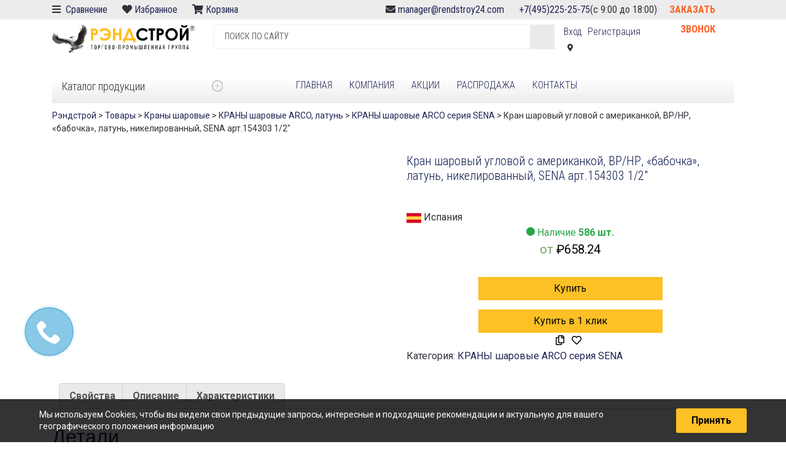

--- FILE ---
content_type: text/html; charset=UTF-8
request_url: https://rendstroy24.com/product/7398-arsena-154303-kran-shar-uglovoy-v-nbabochkas-amerikan-nik-1-2/
body_size: 40492
content:
<!DOCTYPE html>
<html lang="ru-RU" prefix="og: http://ogp.me/ns# fb: http://ogp.me/ns/fb# product: http://ogp.me/ns/product#">
<head>
 <!-- Google Tag Manager -->
<script>(function(w,d,s,l,i){w[l]=w[l]||[];w[l].push({'gtm.start':
new Date().getTime(),event:'gtm.js'});var f=d.getElementsByTagName(s)[0],
j=d.createElement(s),dl=l!='dataLayer'?'&l='+l:'';j.async=true;j.src=
'https://www.googletagmanager.com/gtm.js?id='+i+dl;f.parentNode.insertBefore(j,f);
})(window,document,'script','dataLayer','GTM-N3V7MB6');</script>
<!-- End Google Tag Manager -->

<!-- Yandex.Metrika counter -->
<script type="text/javascript" >
   (function(m,e,t,r,i,k,a){m[i]=m[i]||function(){(m[i].a=m[i].a||[]).push(arguments)};
   m[i].l=1*new Date();k=e.createElement(t),a=e.getElementsByTagName(t)[0],k.async=1,k.src=r,a.parentNode.insertBefore(k,a)})
   (window, document, "script", "https://mc.yandex.ru/metrika/tag.js", "ym");

   ym(64544848, "init", {
        clickmap:true,
        trackLinks:true,
        accurateTrackBounce:true,
        webvisor:true,
        ecommerce:"dataLayer"
   });
</script>
<noscript><div><img src="https://mc.yandex.ru/watch/64544848" style="position:absolute; left:-9999px;" alt="" /></div></noscript>
<!-- /Yandex.Metrika counter -->


 
    <meta charset="UTF-8">
    <meta name="viewport" content="width=device-width, initial-scale=1">
    <meta http-equiv="X-UA-Compatible" content="IE=edge">
   
   <link href="//fonts.googleapis.com/css?family=Roboto+Condensed:300,400,700|Roboto:100,300,400,500,700&display=swap&subset=cyrillic" rel="stylesheet">
    
	<link rel="stylesheet" href="//use.fontawesome.com/releases/v5.8.1/css/all.css" integrity="sha384-50oBUHEmvpQ+1lW4y57PTFmhCaXp0ML5d60M1M7uH2+nqUivzIebhndOJK28anvf" crossorigin="anonymous">
	    <link rel="profile" href="http://gmpg.org/xfn/11">
    <link rel="pingback" href="https://rendstroy24.com/xmlrpc.php">
	 

<title>Кран шаровый угловой с американкой, ВР/НР, «бабочка», латунь, никелированный, SENA арт.154303  1/2″ | Рэндстрой</title>

<!-- All In One SEO Pack Pro 3.5.2[1896,2111] -->
<!-- Отладка строки: APJEHKEJQT0QRTVU9SJ3MUBM8DC -->
<script type="application/ld+json" class="aioseop-schema">{}</script>
<link rel="canonical" href="https://rendstroy24.com/product/7398-arsena-154303-kran-shar-uglovoy-v-nbabochkas-amerikan-nik-1-2/" />
<!-- All In One SEO Pack Pro -->
<link rel='dns-prefetch' href='//fonts.googleapis.com' />
<link rel='dns-prefetch' href='//use.fontawesome.com' />
<link rel='dns-prefetch' href='//s.w.org' />
<link rel="alternate" type="application/rss+xml" title="Рэндстрой &raquo; Лента" href="https://rendstroy24.com/feed/" />
<link rel="alternate" type="application/rss+xml" title="Рэндстрой &raquo; Лента комментариев" href="https://rendstroy24.com/comments/feed/" />
		<script type="text/javascript">
			window._wpemojiSettings = {"baseUrl":"https:\/\/s.w.org\/images\/core\/emoji\/12.0.0-1\/72x72\/","ext":".png","svgUrl":"https:\/\/s.w.org\/images\/core\/emoji\/12.0.0-1\/svg\/","svgExt":".svg","source":{"concatemoji":"\/\/rendstroy24.com\/wp-includes\/js\/wp-emoji-release.min.js?ver=5.4.4"}};
			/*! This file is auto-generated */
			!function(e,a,t){var r,n,o,i,p=a.createElement("canvas"),s=p.getContext&&p.getContext("2d");function c(e,t){var a=String.fromCharCode;s.clearRect(0,0,p.width,p.height),s.fillText(a.apply(this,e),0,0);var r=p.toDataURL();return s.clearRect(0,0,p.width,p.height),s.fillText(a.apply(this,t),0,0),r===p.toDataURL()}function l(e){if(!s||!s.fillText)return!1;switch(s.textBaseline="top",s.font="600 32px Arial",e){case"flag":return!c([127987,65039,8205,9895,65039],[127987,65039,8203,9895,65039])&&(!c([55356,56826,55356,56819],[55356,56826,8203,55356,56819])&&!c([55356,57332,56128,56423,56128,56418,56128,56421,56128,56430,56128,56423,56128,56447],[55356,57332,8203,56128,56423,8203,56128,56418,8203,56128,56421,8203,56128,56430,8203,56128,56423,8203,56128,56447]));case"emoji":return!c([55357,56424,55356,57342,8205,55358,56605,8205,55357,56424,55356,57340],[55357,56424,55356,57342,8203,55358,56605,8203,55357,56424,55356,57340])}return!1}function d(e){var t=a.createElement("script");t.src=e,t.defer=t.type="text/javascript",a.getElementsByTagName("head")[0].appendChild(t)}for(i=Array("flag","emoji"),t.supports={everything:!0,everythingExceptFlag:!0},o=0;o<i.length;o++)t.supports[i[o]]=l(i[o]),t.supports.everything=t.supports.everything&&t.supports[i[o]],"flag"!==i[o]&&(t.supports.everythingExceptFlag=t.supports.everythingExceptFlag&&t.supports[i[o]]);t.supports.everythingExceptFlag=t.supports.everythingExceptFlag&&!t.supports.flag,t.DOMReady=!1,t.readyCallback=function(){t.DOMReady=!0},t.supports.everything||(n=function(){t.readyCallback()},a.addEventListener?(a.addEventListener("DOMContentLoaded",n,!1),e.addEventListener("load",n,!1)):(e.attachEvent("onload",n),a.attachEvent("onreadystatechange",function(){"complete"===a.readyState&&t.readyCallback()})),(r=t.source||{}).concatemoji?d(r.concatemoji):r.wpemoji&&r.twemoji&&(d(r.twemoji),d(r.wpemoji)))}(window,document,window._wpemojiSettings);
		</script>
		<style type="text/css">
img.wp-smiley,
img.emoji {
	display: inline !important;
	border: none !important;
	box-shadow: none !important;
	height: 1em !important;
	width: 1em !important;
	margin: 0 .07em !important;
	vertical-align: -0.1em !important;
	background: none !important;
	padding: 0 !important;
}
</style>
	<link rel='stylesheet' id='wp-block-library-css'  href='//rendstroy24.com/wp-includes/css/dist/block-library/style.min.css?ver=5.4.4' type='text/css' media='all' />
<link rel='stylesheet' id='wpb-wl-fancybox-css'  href='//rendstroy24.com/wp-content/plugins/woocommerce-lightbox/assets/css/jquery.fancybox.min.css?ver=5.4.4' type='text/css' media='all' />
<link rel='stylesheet' id='wpb-wl-magnific-popup-css'  href='//rendstroy24.com/wp-content/plugins/woocommerce-lightbox/assets/css/magnific-popup.css?ver=1.0' type='text/css' media='all' />
<link rel='stylesheet' id='wpb-wl-main-css'  href='//rendstroy24.com/wp-content/plugins/woocommerce-lightbox/assets/css/main.css?ver=1.0' type='text/css' media='all' />
<link rel='stylesheet' id='photoswipe-css'  href='//rendstroy24.com/wp-content/plugins/woocommerce/assets/css/photoswipe/photoswipe.css?ver=3.5.7' type='text/css' media='all' />
<link rel='stylesheet' id='photoswipe-default-skin-css'  href='//rendstroy24.com/wp-content/plugins/woocommerce/assets/css/photoswipe/default-skin/default-skin.css?ver=3.5.7' type='text/css' media='all' />
<link rel='stylesheet' id='woocommerce-layout-css'  href='//rendstroy24.com/wp-content/plugins/woocommerce/assets/css/woocommerce-layout.css?ver=3.5.7' type='text/css' media='all' />
<link rel='stylesheet' id='woocommerce-smallscreen-css'  href='//rendstroy24.com/wp-content/plugins/woocommerce/assets/css/woocommerce-smallscreen.css?ver=3.5.7' type='text/css' media='only screen and (max-width: 768px)' />
<link rel='stylesheet' id='woocommerce-general-css'  href='//rendstroy24.com/wp-content/plugins/woocommerce/assets/css/woocommerce.css?ver=3.5.7' type='text/css' media='all' />
<style id='woocommerce-inline-inline-css' type='text/css'>
.woocommerce form .form-row .required { visibility: visible; }
</style>
<link rel='stylesheet' id='dashicons-css'  href='//rendstroy24.com/wp-includes/css/dashicons.min.css?ver=5.4.4' type='text/css' media='all' />
<style id='dashicons-inline-css' type='text/css'>
[data-font="Dashicons"]:before {font-family: 'Dashicons' !important;content: attr(data-icon) !important;speak: none !important;font-weight: normal !important;font-variant: normal !important;text-transform: none !important;line-height: 1 !important;font-style: normal !important;-webkit-font-smoothing: antialiased !important;-moz-osx-font-smoothing: grayscale !important;}
</style>
<link rel='stylesheet' id='tm-woocompare-css'  href='//rendstroy24.com/wp-content/plugins/tm-woocommerce-compare-wishlist/assets/css/tm-woocompare.css?ver=5.4.4' type='text/css' media='all' />
<link rel='stylesheet' id='tm-woowishlist-css'  href='//rendstroy24.com/wp-content/plugins/tm-woocommerce-compare-wishlist/assets/css/tm-woowishlist.css?ver=5.4.4' type='text/css' media='all' />
<link rel='stylesheet' id='bootstrap-grid-css'  href='//rendstroy24.com/wp-content/plugins/tm-woocommerce-compare-wishlist/assets/css/grid.css?ver=5.4.4' type='text/css' media='all' />
<link rel='stylesheet' id='yith_wcbm_badge_style-css'  href='//rendstroy24.com/wp-content/plugins/yith-woocommerce-badges-management/assets/css/frontend.css?ver=1.4.2' type='text/css' media='all' />
<style id='yith_wcbm_badge_style-inline-css' type='text/css'>
		.yith-wcbm-badge-35675		{
		color: #ffffff;
		background-color: #f80000;
		width: 100px;
		height: 35px;
		line-height: 35px;
		top: 0; right: 0;		}
				.yith-wcbm-badge-35674		{
		color: #ffffff;
		background-color: #fdc025;
		width: 100px;
		height: 35px;
		line-height: 35px;
		top: 0; right: 0;		}
				.yith-wcbm-badge-35673		{
		top: 0; right: 0;		}
		
</style>
<link rel='stylesheet' id='googleFontsOpenSans-css'  href='//fonts.googleapis.com/css?family=Open+Sans%3A400%2C600%2C700%2C800%2C300&#038;ver=1.0.0' type='text/css' media='all' />
<link rel='stylesheet' id='wp-bootstrap-starter-bootstrap-css-css'  href='//rendstroy24.com/wp-content/themes/wp-bootstrap-starter/inc/assets/css/bootstrap.min.css?ver=5.4.4' type='text/css' media='all' />
<link rel='stylesheet' id='wp-bootstrap-starter-bootstrap-css1-css'  href='//rendstroy24.com/wp-content/themes/wp-bootstrap-starter/theme/style.css?ver=5.4.4' type='text/css' media='all' />
<link rel='stylesheet' id='wp-bootstrap-starter-bootstrap-css12-css'  href='//rendstroy24.com/wp-content/themes/wp-bootstrap-starter/theme/custom.css?ver=5.4.4' type='text/css' media='all' />
<link rel='stylesheet' id='wp-bootstrap-pro-fontawesome-cdn-css'  href='//use.fontawesome.com/releases/v5.1.0/css/all.css?ver=5.4.4' type='text/css' media='all' />
<link rel='stylesheet' id='wp-bootstrap-starter-style-css'  href='//rendstroy24.com/wp-content/themes/rend24-child02-old/style.css?ver=5.4.4' type='text/css' media='all' />
<link rel='stylesheet' id='popup-maker-site-css'  href='//rendstroy24.com/wp-content/plugins/popup-maker/assets/css/pum-site.min.css?ver=1.20.5' type='text/css' media='all' />
<style id='popup-maker-site-inline-css' type='text/css'>
/* Popup Google Fonts */
@import url('//fonts.googleapis.com/css?family=Montserrat:100');

/* Popup Theme 52948: Light Box */
.pum-theme-52948, .pum-theme-lightbox { background-color: rgba( 0, 0, 0, 0.60 ) } 
.pum-theme-52948 .pum-container, .pum-theme-lightbox .pum-container { padding: 18px; border-radius: 3px; border: 8px solid #000000; box-shadow: 0px 0px 30px 0px rgba( 2, 2, 2, 1.00 ); background-color: rgba( 255, 255, 255, 1.00 ) } 
.pum-theme-52948 .pum-title, .pum-theme-lightbox .pum-title { color: #000000; text-align: left; text-shadow: 0px 0px 0px rgba( 2, 2, 2, 0.23 ); font-family: inherit; font-weight: 100; font-size: 32px; line-height: 36px } 
.pum-theme-52948 .pum-content, .pum-theme-lightbox .pum-content { color: #000000; font-family: inherit; font-weight: 100 } 
.pum-theme-52948 .pum-content + .pum-close, .pum-theme-lightbox .pum-content + .pum-close { position: absolute; height: 26px; width: 26px; left: auto; right: -13px; bottom: auto; top: -13px; padding: 0px; color: #ffffff; font-family: Arial; font-weight: 100; font-size: 24px; line-height: 24px; border: 2px solid #ffffff; border-radius: 26px; box-shadow: 0px 0px 15px 1px rgba( 2, 2, 2, 0.75 ); text-shadow: 0px 0px 0px rgba( 0, 0, 0, 0.23 ); background-color: rgba( 0, 0, 0, 1.00 ) } 

/* Popup Theme 52949: Enterprise Blue */
.pum-theme-52949, .pum-theme-enterprise-blue { background-color: rgba( 0, 0, 0, 0.70 ) } 
.pum-theme-52949 .pum-container, .pum-theme-enterprise-blue .pum-container { padding: 28px; border-radius: 5px; border: 1px none #000000; box-shadow: 0px 10px 25px 4px rgba( 2, 2, 2, 0.50 ); background-color: rgba( 255, 255, 255, 1.00 ) } 
.pum-theme-52949 .pum-title, .pum-theme-enterprise-blue .pum-title { color: #315b7c; text-align: left; text-shadow: 0px 0px 0px rgba( 2, 2, 2, 0.23 ); font-family: inherit; font-weight: 100; font-size: 34px; line-height: 36px } 
.pum-theme-52949 .pum-content, .pum-theme-enterprise-blue .pum-content { color: #2d2d2d; font-family: inherit; font-weight: 100 } 
.pum-theme-52949 .pum-content + .pum-close, .pum-theme-enterprise-blue .pum-content + .pum-close { position: absolute; height: 28px; width: 28px; left: auto; right: 8px; bottom: auto; top: 8px; padding: 4px; color: #ffffff; font-family: Times New Roman; font-weight: 100; font-size: 20px; line-height: 20px; border: 1px none #ffffff; border-radius: 42px; box-shadow: 0px 0px 0px 0px rgba( 2, 2, 2, 0.23 ); text-shadow: 0px 0px 0px rgba( 0, 0, 0, 0.23 ); background-color: rgba( 49, 91, 124, 1.00 ) } 

/* Popup Theme 52950: Hello Box */
.pum-theme-52950, .pum-theme-hello-box { background-color: rgba( 0, 0, 0, 0.75 ) } 
.pum-theme-52950 .pum-container, .pum-theme-hello-box .pum-container { padding: 30px; border-radius: 80px; border: 14px solid #81d742; box-shadow: 0px 0px 0px 0px rgba( 2, 2, 2, 0.00 ); background-color: rgba( 255, 255, 255, 1.00 ) } 
.pum-theme-52950 .pum-title, .pum-theme-hello-box .pum-title { color: #2d2d2d; text-align: left; text-shadow: 0px 0px 0px rgba( 2, 2, 2, 0.23 ); font-family: Montserrat; font-weight: 100; font-size: 32px; line-height: 36px } 
.pum-theme-52950 .pum-content, .pum-theme-hello-box .pum-content { color: #2d2d2d; font-family: inherit; font-weight: 100 } 
.pum-theme-52950 .pum-content + .pum-close, .pum-theme-hello-box .pum-content + .pum-close { position: absolute; height: auto; width: auto; left: auto; right: -30px; bottom: auto; top: -30px; padding: 0px; color: #2d2d2d; font-family: Times New Roman; font-weight: 100; font-size: 32px; line-height: 28px; border: 1px none #ffffff; border-radius: 28px; box-shadow: 0px 0px 0px 0px rgba( 2, 2, 2, 0.23 ); text-shadow: 0px 0px 0px rgba( 0, 0, 0, 0.23 ); background-color: rgba( 255, 255, 255, 1.00 ) } 

/* Popup Theme 52951: Cutting Edge */
.pum-theme-52951, .pum-theme-cutting-edge { background-color: rgba( 0, 0, 0, 0.50 ) } 
.pum-theme-52951 .pum-container, .pum-theme-cutting-edge .pum-container { padding: 18px; border-radius: 0px; border: 1px none #000000; box-shadow: 0px 10px 25px 0px rgba( 2, 2, 2, 0.50 ); background-color: rgba( 30, 115, 190, 1.00 ) } 
.pum-theme-52951 .pum-title, .pum-theme-cutting-edge .pum-title { color: #ffffff; text-align: left; text-shadow: 0px 0px 0px rgba( 2, 2, 2, 0.23 ); font-family: Sans-Serif; font-weight: 100; font-size: 26px; line-height: 28px } 
.pum-theme-52951 .pum-content, .pum-theme-cutting-edge .pum-content { color: #ffffff; font-family: inherit; font-weight: 100 } 
.pum-theme-52951 .pum-content + .pum-close, .pum-theme-cutting-edge .pum-content + .pum-close { position: absolute; height: 24px; width: 24px; left: auto; right: 0px; bottom: auto; top: 0px; padding: 0px; color: #1e73be; font-family: Times New Roman; font-weight: 100; font-size: 32px; line-height: 24px; border: 1px none #ffffff; border-radius: 0px; box-shadow: -1px 1px 1px 0px rgba( 2, 2, 2, 0.10 ); text-shadow: -1px 1px 1px rgba( 0, 0, 0, 0.10 ); background-color: rgba( 238, 238, 34, 1.00 ) } 

/* Popup Theme 52952: Framed Border */
.pum-theme-52952, .pum-theme-framed-border { background-color: rgba( 255, 255, 255, 0.50 ) } 
.pum-theme-52952 .pum-container, .pum-theme-framed-border .pum-container { padding: 18px; border-radius: 0px; border: 20px outset #dd3333; box-shadow: 1px 1px 3px 0px rgba( 2, 2, 2, 0.97 ) inset; background-color: rgba( 255, 251, 239, 1.00 ) } 
.pum-theme-52952 .pum-title, .pum-theme-framed-border .pum-title { color: #000000; text-align: left; text-shadow: 0px 0px 0px rgba( 2, 2, 2, 0.23 ); font-family: inherit; font-weight: 100; font-size: 32px; line-height: 36px } 
.pum-theme-52952 .pum-content, .pum-theme-framed-border .pum-content { color: #2d2d2d; font-family: inherit; font-weight: 100 } 
.pum-theme-52952 .pum-content + .pum-close, .pum-theme-framed-border .pum-content + .pum-close { position: absolute; height: 20px; width: 20px; left: auto; right: -20px; bottom: auto; top: -20px; padding: 0px; color: #ffffff; font-family: Tahoma; font-weight: 700; font-size: 16px; line-height: 18px; border: 1px none #ffffff; border-radius: 0px; box-shadow: 0px 0px 0px 0px rgba( 2, 2, 2, 0.23 ); text-shadow: 0px 0px 0px rgba( 0, 0, 0, 0.23 ); background-color: rgba( 0, 0, 0, 0.55 ) } 

/* Popup Theme 52953: Floating Bar - Soft Blue */
.pum-theme-52953, .pum-theme-floating-bar { background-color: rgba( 255, 255, 255, 0.00 ) } 
.pum-theme-52953 .pum-container, .pum-theme-floating-bar .pum-container { padding: 8px; border-radius: 0px; border: 1px none #000000; box-shadow: 1px 1px 3px 0px rgba( 2, 2, 2, 0.23 ); background-color: rgba( 238, 246, 252, 1.00 ) } 
.pum-theme-52953 .pum-title, .pum-theme-floating-bar .pum-title { color: #505050; text-align: left; text-shadow: 0px 0px 0px rgba( 2, 2, 2, 0.23 ); font-family: inherit; font-weight: 400; font-size: 32px; line-height: 36px } 
.pum-theme-52953 .pum-content, .pum-theme-floating-bar .pum-content { color: #505050; font-family: inherit; font-weight: 400 } 
.pum-theme-52953 .pum-content + .pum-close, .pum-theme-floating-bar .pum-content + .pum-close { position: absolute; height: 18px; width: 18px; left: auto; right: 5px; bottom: auto; top: 50%; padding: 0px; color: #505050; font-family: Sans-Serif; font-weight: 700; font-size: 15px; line-height: 18px; border: 1px solid #505050; border-radius: 15px; box-shadow: 0px 0px 0px 0px rgba( 2, 2, 2, 0.00 ); text-shadow: 0px 0px 0px rgba( 0, 0, 0, 0.00 ); background-color: rgba( 255, 255, 255, 0.00 ); transform: translate(0, -50%) } 

/* Popup Theme 52954: Content Only - For use with page builders or block editor */
.pum-theme-52954, .pum-theme-content-only { background-color: rgba( 0, 0, 0, 0.70 ) } 
.pum-theme-52954 .pum-container, .pum-theme-content-only .pum-container { padding: 0px; border-radius: 0px; border: 1px none #000000; box-shadow: 0px 0px 0px 0px rgba( 2, 2, 2, 0.00 ) } 
.pum-theme-52954 .pum-title, .pum-theme-content-only .pum-title { color: #000000; text-align: left; text-shadow: 0px 0px 0px rgba( 2, 2, 2, 0.23 ); font-family: inherit; font-weight: 400; font-size: 32px; line-height: 36px } 
.pum-theme-52954 .pum-content, .pum-theme-content-only .pum-content { color: #8c8c8c; font-family: inherit; font-weight: 400 } 
.pum-theme-52954 .pum-content + .pum-close, .pum-theme-content-only .pum-content + .pum-close { position: absolute; height: 18px; width: 18px; left: auto; right: 7px; bottom: auto; top: 7px; padding: 0px; color: #000000; font-family: inherit; font-weight: 700; font-size: 20px; line-height: 20px; border: 1px none #ffffff; border-radius: 15px; box-shadow: 0px 0px 0px 0px rgba( 2, 2, 2, 0.00 ); text-shadow: 0px 0px 0px rgba( 0, 0, 0, 0.00 ); background-color: rgba( 255, 255, 255, 0.00 ) } 

/* Popup Theme 52947: Default Theme */
.pum-theme-52947, .pum-theme-default-theme { background-color: rgba( 255, 255, 255, 1.00 ) } 
.pum-theme-52947 .pum-container, .pum-theme-default-theme .pum-container { padding: 18px; border-radius: 0px; border: 1px none #000000; box-shadow: 1px 1px 3px 0px rgba( 2, 2, 2, 0.23 ); background-color: rgba( 249, 249, 249, 1.00 ) } 
.pum-theme-52947 .pum-title, .pum-theme-default-theme .pum-title { color: #000000; text-align: left; text-shadow: 0px 0px 0px rgba( 2, 2, 2, 0.23 ); font-family: inherit; font-weight: 400; font-size: 32px; font-style: normal; line-height: 36px } 
.pum-theme-52947 .pum-content, .pum-theme-default-theme .pum-content { color: #8c8c8c; font-family: inherit; font-weight: 400; font-style: inherit } 
.pum-theme-52947 .pum-content + .pum-close, .pum-theme-default-theme .pum-content + .pum-close { position: absolute; height: auto; width: auto; left: auto; right: 0px; bottom: auto; top: 0px; padding: 8px; color: #ffffff; font-family: inherit; font-weight: 400; font-size: 12px; font-style: inherit; line-height: 36px; border: 1px none #ffffff; border-radius: 0px; box-shadow: 1px 1px 3px 0px rgba( 2, 2, 2, 0.23 ); text-shadow: 0px 0px 0px rgba( 0, 0, 0, 0.23 ); background-color: rgba( 0, 183, 205, 1.00 ) } 

#pum-52956 {z-index: 1999999999}
#pum-52955 {z-index: 1999999999}

</style>
<script type='text/javascript' src='//rendstroy24.com/wp-includes/js/jquery/jquery.js?ver=1.12.4-wp'></script>
<script type='text/javascript' src='//rendstroy24.com/wp-includes/js/jquery/jquery-migrate.min.js?ver=1.4.1'></script>
<script type='text/javascript' src='//rendstroy24.com/wp-content/plugins/woocommerce-lightbox/assets/js/jquery.magnific-popup.min.js?ver=1.0'></script>
<!--[if lt IE 9]>
<script type='text/javascript' src='//rendstroy24.com/wp-content/themes/wp-bootstrap-starter/inc/assets/js/html5.js?ver=3.7.0'></script>
<![endif]-->
<link rel='https://api.w.org/' href='https://rendstroy24.com/wp-json/' />
<link rel="EditURI" type="application/rsd+xml" title="RSD" href="https://rendstroy24.com/xmlrpc.php?rsd" />
<link rel="wlwmanifest" type="application/wlwmanifest+xml" href="https://rendstroy24.com/wp-includes/wlwmanifest.xml" /> 
<meta name="generator" content="WordPress 5.4.4" />
<meta name="generator" content="WooCommerce 3.5.7" />
<link rel="alternate" type="application/json+oembed" href="https://rendstroy24.com/wp-json/oembed/1.0/embed?url=https%3A%2F%2Frendstroy24.com%2Fproduct%2F7398-arsena-154303-kran-shar-uglovoy-v-nbabochkas-amerikan-nik-1-2%2F" />
<link rel="alternate" type="text/xml+oembed" href="https://rendstroy24.com/wp-json/oembed/1.0/embed?url=https%3A%2F%2Frendstroy24.com%2Fproduct%2F7398-arsena-154303-kran-shar-uglovoy-v-nbabochkas-amerikan-nik-1-2%2F&#038;format=xml" />

		<meta property="og:title" content="Кран шаровый угловой с американкой, ВР/НР, "бабочка", латунь, никелированный, SENA арт.154303  1/2"" />
		<meta property="og:type" content="product" />
		<meta property="og:url" content="https://rendstroy24.com/product/7398-arsena-154303-kran-shar-uglovoy-v-nbabochkas-amerikan-nik-1-2/" />
		<meta property="og:image" content="https://rendstroy24.com/wp-content/uploads/2019/04/2d87a5f3-f44f-11e2-8949-441ea159a462_8238d68b-4d29-11e4-abec-441ea159a462.jpeg" /><meta name="description" content="Кран шаровый угловой с американкой, ВР/НР, &quot;бабочка&quot;, латунь, никелированный, SENA арт.154303  1/2&quot;купить. Оптовые и розничные поставки.  Доставка по всей России. Товары в наличии и на заказ. Закажите по телефону или на сайте. "><meta name="keywords" content="Кран шаровый угловой с американкой, ВР/НР, &quot;бабочка&quot;, латунь, никелированный, SENA арт.154303  1/2&quot;"> 
		

		<script type="text/javascript">window.vdz_cb = {"ajax_url":"https:\/\/rendstroy24.com\/wp-admin\/admin-ajax.php","auth_flag":false};</script>				
				
				<div style="display: none;">
				
					<div id="phoen_login_data"><div class="woocommerce"> 
						
					<div class="col-set" id="customer_login">
						
						<div class="col" >
							
							<div class="result1"></div> 
							
								<div>Login</div>

								<form method="post" class="login" id="js_login">
								
																	
									<input type="hidden" value="cf813957be" name="_wpnonce_phoe_login_pop_form" id="wpnonce_phoe_login_pop_form" />
							
									<p class="form-row form-row-wide">
										<label for="username">Username or email address <span class="required">*</span></label>
										<input type="text" class="input-text" name="username" id="username" value="">
									</p>
									<p class="form-row form-row-wide">
										<label for="password">Password <span class="required">*</span></label>
										<input class="input-text" type="password" name="password" id="password">
									</p>
									<p class="form-row">
										<input type="hidden" id="_wpnonce" name="_wpnonce" value="fd684f83cf">
										<input type="hidden" id="wp_http_referer1" name="_wp_http_referer" value="https://rendstroy24.com/my-account/"><div class="loader1" style="display:none;" ><img src="https://rendstroy24.com/wp-content/plugins/woocommerce-login-and-registration//assets/img/ajax-loader.gif"/></div>				
										<input type="submit" class="button js_login_log" name="login" value="Login" id="login1">
										<label for="rememberme" class="inline">
										<input name="rememberme" type="checkbox" id="rememberme" value="forever"> Remember me </label>
									</p>
								<p class="lost_password">
									<a href="https://rendstroy24.com/my-account/lost-password/">Lost your password?</a>
								</p>
								<p>
									<a href="#" class="phoen_signup"> Sign Up</a>
								</p>
							</form>
						</div>
						
					</div> 
					</div>  
					</div>  <!-- end of login data -->
					
					<div id="phoen_signup_data">
					
					 <div class="woocommerce">        
				
					<div class="col-set" id="customer_login">
						<div class="col" >
							<div class="result2"></div>
							<div>Register</div>
							<form method="post" class="register" id="js_signup" >			

																	
									<input type="hidden" value="d1a8a0ed80" name="_wpnonce_phoe_register_pop_form" id="wpnonce_phoe_register_pop_form" />
												
								<p class="form-row form-row-wide">
									<label for="reg_email">Email address <span class="required">*</span></label>
									<input type="email" class="input-text" name="email" id="reg_email_header" value="" >
								</p>			
									<p class="form-row form-row-wide">
										<label for="reg_password">Password <span class="required">*</span></label>
										<input type="password" class="input-text" name="password" id="reg_password_header" >
									</p>			
								<!-- Spam Trap -->
								<div style="left: -999em; position: absolute;"><label for="trap">Anti-spam</label><input type="text" name="email_2" id="trap" tabindex="-1"></div>						
								<p class="form-row">
									<input type="hidden" id="_wpnonce" name="_wpnonce" value="70c2c9e9dd"><input id="wp_http_referer" type="hidden" name="_wp_http_referer" value="https://rendstroy24.com/my-account/">				
									<div class="loader_reg" style="display:none;" ><img src="https://rendstroy24.com/wp-content/plugins/woocommerce-login-and-registration//assets/img/ajax-loader.gif"/></div>				
									<input type="submit" class="button phoen_reg" name="register_header" value="Register">
								</p>
								<p><a href="#" class="phoen_login" >Login</a>
							</form>
						</div>
					
					</div>
					</div>
					</div> <!-- end of signup data -->
					
				</div>	
				
				
				<div style="display: none;">
				
					<div id="phoen_login_data_val"><div class="woocommerce"> 
						
					<div class="col-set" id="customer_login" >
						
						<div class="col" >
							
							<div class="result1"></div> 
							
								<div>Login</div>

								<form method="post" class="login" id="js_login">
								
																	
									<input type="hidden" value="cf813957be" name="_wpnonce_phoe_login_pop_form" id="wpnonce_phoe_login_pop_form" />
							
									<p class="form-row form-row-wide">
										<label for="username">Username or email address <span class="required">*</span></label>
										<input type="text" class="input-text" name="username" id="username" value="">
									</p>
									<p class="form-row form-row-wide">
										<label for="password">Password <span class="required">*</span></label>
										<input class="input-text" type="password" name="password" id="password">
									</p>
									<p class="form-row">
										<input type="hidden" id="_wpnonce" name="_wpnonce" value="fd684f83cf">
										<input type="hidden" id="wp_http_referer1" name="_wp_http_referer" value="https://rendstroy24.com/my-account/"><div class="loader1" style="display:none;" ><img src="https://rendstroy24.com/wp-content/plugins/woocommerce-login-and-registration//assets/img/ajax-loader.gif"/></div>				
										<input type="submit" class="button js_login_log" name="login" value="Login" id="login1">
										<label for="rememberme" class="inline">
										<input name="rememberme" type="checkbox" id="rememberme" value="forever"> Remember me </label>
									</p>
								<p class="lost_password">
									<a href="https://rendstroy24.com/my-account/lost-password/">Lost your password?</a>
								</p>
							</form>
						</div>
						
					</div> 
					</div>  
					</div>  <!-- end of login data -->
				   
					<div id="phoen_signup_data_val">
					
					 <div class="woocommerce">        
				
					<div class="col-set" id="customer_login">
						<div class="col" >
							<div class="result2"></div>
							<div>Register</div>
							<form method="post" class="register" id="js_signup" >			

																	
									<input type="hidden" value="d1a8a0ed80" name="_wpnonce_phoe_register_pop_form" id="wpnonce_phoe_register_pop_form" />
												
								<p class="form-row form-row-wide">
									<label for="reg_email">Email address <span class="required">*</span></label>
									<input type="email" class="input-text" name="email" id="reg_email_header" value="" >
								</p>			
									<p class="form-row form-row-wide">
										<label for="reg_password">Password <span class="required">*</span></label>
										<input type="password" class="input-text" name="password" id="reg_password_header" >
									</p>			
								<!-- Spam Trap -->
								<div style="left: -999em; position: absolute;"><label for="trap">Anti-spam</label><input type="text" name="email_2" id="trap" tabindex="-1"></div>						
								<p class="form-row">
									<input type="hidden" id="_wpnonce" name="_wpnonce" value="70c2c9e9dd"><input id="wp_http_referer" type="hidden" name="_wp_http_referer" value="https://rendstroy24.com/my-account/">				
									<div class="loader_reg" style="display:none;" ><img src="https://rendstroy24.com/wp-content/plugins/woocommerce-login-and-registration//assets/img/ajax-loader.gif"/></div>				
									<input type="submit" class="button phoen_reg" name="register_header" value="Register">
								</p>
							</form>
						</div>
					
					</div>
					</div>
					</div> <!-- end of signup data -->
				</div>
				
		    <style type="text/css">
        #page-sub-header { background: #fff; }
    </style>
    	<noscript><style>.woocommerce-product-gallery{ opacity: 1 !important; }</style></noscript>
	

<!-- social and search optimization by WPSSO Core v7.8.0 - https://wpsso.com/ -->
<!-- wpsso meta tags begin -->
<meta name="wpsso:mark:begin" content="wpsso meta tags begin"/>
<!-- generator:1 --><meta name="generator" content="WPSSO Core 7.8.0/S"/>
<!-- generator:2 --><meta name="generator" content="WPSSO BC 2.7.0/S"/>
<link rel="shortlink" href="https://rendstroy24.com/?p=27149"/>
<meta property="og:type" content="product"/>
<meta property="og:url" content="https://rendstroy24.com/product/7398-arsena-154303-kran-shar-uglovoy-v-nbabochkas-amerikan-nik-1-2/"/>
<meta property="og:locale" content="ru_RU"/>
<meta property="og:site_name" content="Оптовый интернет-Магазин Рэндстрой"/>
<meta property="og:title" content="Кран шаровый угловой с американкой, ВР/НР, &laquo;бабочка&raquo;, латунь..."/>
<meta property="og:description" content="Латунный&nbsp;угловой&nbsp;шаровый вентиль ручной регулировки серии SENA / VA30 с американкой Благодаря своей конструкции и используемым материалам предназначены в системах : - водораспределительных сетей - распределения питьевой воды - распределения горячей воды&nbsp;&nbsp;&nbsp;&nbsp;&nbsp;&nbsp; - сетей распределения сжатого..."/>
<meta property="og:updated_time" content="2026-01-13T23:16:35+00:00"/>
<meta property="product:category" content="133"/>
<meta name="twitter:domain" content="rendstroy24.com"/>
<meta name="twitter:title" content="Кран шаровый угловой с американкой, ВР/НР, &laquo;бабочка&raquo;, латунь..."/>
<meta name="twitter:description" content="Латунный&nbsp;угловой&nbsp;шаровый вентиль ручной регулировки серии SENA / VA30 с американкой Благодаря своей конструкции и используемым материалам предназначены в системах : - водораспределительных сетей -..."/>
<meta name="twitter:card" content="summary"/>
<link itemprop="url" href="https://rendstroy24.com/product/7398-arsena-154303-kran-shar-uglovoy-v-nbabochkas-amerikan-nik-1-2/"/>
<meta itemprop="name" content="Кран шаровый угловой с американкой, ВР/НР, &laquo;бабочка&raquo;, латунь..."/>
<meta itemprop="description" content="Латунный&nbsp;угловой&nbsp;шаровый вентиль ручной регулировки серии SENA / VA30 с американкой Благодаря своей конструкции и используемым материалам предназначены в системах : - водораспределительных сетей - распределения питьевой воды - распределения..."/>
<meta name="description" content="Латунный&nbsp;угловой&nbsp;шаровый вентиль ручной регулировки серии SENA / VA30 с американкой Благодаря своей конструкции и используемым материалам предназначены в системах : - водораспределительных сетей - распределения..."/>
<meta name="robots" content="follow, index, max-image-preview:large, max-snippet:-1, max-video-preview:-1"/>
<script type="application/ld+json">{
    "@context": "https://schema.org",
    "@graph": [
        {
            "@id": "https://rendstroy24.com/product/7398-arsena-154303-kran-shar-uglovoy-v-nbabochkas-amerikan-nik-1-2/#sso/breadcrumb.list/5187-seriya-sena-sharovye-krany-arco-nikel-30-bar",
            "@context": "https://schema.org",
            "@type": "BreadcrumbList",
            "url": "https://rendstroy24.com/product/7398-arsena-154303-kran-shar-uglovoy-v-nbabochkas-amerikan-nik-1-2/",
            "itemListElement": [
                {
                    "@context": "https://schema.org",
                    "@type": "ListItem",
                    "position": 1,
                    "name": "Home",
                    "item": "https://rendstroy24.com"
                },
                {
                    "@context": "https://schema.org",
                    "@type": "ListItem",
                    "position": 2,
                    "name": "\u041a\u0440\u0430\u043d\u044b \u0448\u0430\u0440\u043e\u0432\u044b\u0435",
                    "item": "https://rendstroy24.com/product-category/1722-krany-sharovye/"
                },
                {
                    "@context": "https://schema.org",
                    "@type": "ListItem",
                    "position": 3,
                    "name": "\u041a\u0420\u0410\u041d\u042b \u0448\u0430\u0440\u043e\u0432\u044b\u0435 ARCO, \u043b\u0430\u0442\u0443\u043d\u044c",
                    "item": "https://rendstroy24.com/product-category/1722-krany-sharovye/4454-sharovye-krany-arco/"
                },
                {
                    "@context": "https://schema.org",
                    "@type": "ListItem",
                    "position": 4,
                    "name": "\u041a\u0420\u0410\u041d\u042b \u0448\u0430\u0440\u043e\u0432\u044b\u0435 ARCO \u0441\u0435\u0440\u0438\u044f SENA",
                    "item": "https://rendstroy24.com/product-category/1722-krany-sharovye/4454-sharovye-krany-arco/5187-seriya-sena-sharovye-krany-arco-nikel-30-bar/"
                },
                {
                    "@context": "https://schema.org",
                    "@type": "ListItem",
                    "position": 5,
                    "name": "\u041a\u0440\u0430\u043d \u0448\u0430\u0440\u043e\u0432\u044b\u0439 \u0443\u0433\u043b\u043e\u0432\u043e\u0439 \u0441 \u0430\u043c\u0435\u0440\u0438\u043a\u0430\u043d\u043a\u043e\u0439, \u0412\u0420/\u041d\u0420, &laquo;\u0431\u0430\u0431\u043e\u0447\u043a\u0430&raquo;, \u043b\u0430\u0442\u0443\u043d\u044c, \u043d\u0438\u043a\u0435\u043b\u0438\u0440\u043e\u0432\u0430\u043d\u043d\u044b\u0439, SENA \u0430\u0440\u0442.154303 1/2&Prime;",
                    "item": "https://rendstroy24.com/product/7398-arsena-154303-kran-shar-uglovoy-v-nbabochkas-amerikan-nik-1-2/"
                }
            ]
        }
    ]
}</script>
<meta name="wpsso:mark:end" content="wpsso meta tags end"/>
<!-- wpsso meta tags end -->
<!-- added on 2026-01-24T06:46:52+00:00 in 0.002488 secs from https://rendstroy24.com -->

		<style type="text/css" id="wp-custom-css">
			.contacttop {
    display:table-cell!important;
}
.header{font-size:24px;} 
.partners-desktop {
    padding-top: 70px;
}

#vdz_cb_widget {
    position: fixed;
    right: 40px;
	bottom: 140px!important;}

#vdz_cb button{
    display: block;
    margin: 0 auto;
}
#vdz_cb button:disabled,
#vdz_cb button[disabled]{
  border: 1px solid #999999;
  background-color: #cccccc;
  color: #666666;
}

#vdz_cb button[disabled]:hover{
  border: 1px solid #999999;
  background-color: #cccccc;
  color: #666666;
}


.menu-links > .link {
    border-bottom: 4px solid transparent;
    padding: 2px 12px 2px 12px;
    text-transform: uppercase;
}

#catalog-menu.-active{display:block!important;}
.partners.-upper {
    width: calc(100% + 28px);
}
.partner-wrapper {
    border: 1px solid #C0C0C0;
    margin-left: -1px;
    margin-bottom: -1px;
    padding: 0;
}

 
.columns-1 .spectitle {
    font-size: 12px !important;
    text-align: left;
    font-weight: bold;
    max-width: 38%;width:38%;
    margin-bottom: 14px;
	padding-right:10px!important;
	text-align:left;
}

.columns-1 .countryflag{padding-right:10px!important; float:left;}
.columns-1 .countryflag img{margin-top:-4px!important;}

.columns-1 div.skus {
   
    left: 156px!important;
   
}

.columns-1 .aq-add-to-cart-loop{}

.columns-1 .wpb_wl_preview_area{display:none;}
.columns-1 .image-wrap {
    width: 100px;
    margin-left: calc(50% - 75px);
    max-height: 100%;
}

.columns-1 .image-wrap1{ width:18%!important; height:120px!important;}

.flag {
    text-align: center;
    display: block;
    margin: 0 auto;
    height: 25px!important;
    width: 150px!important;
}

 .columns-1 .flag{
    display: block; margin: 0!important;
     height:70px;
	 	 width:80px!important;
    float: left;
	 padding-right: 10px!important;
}
.columns-1 li.product a img {
     height: auto; overflow:hidden;
    display: inline-block; 
    margin: 0!important;
    box-shadow: none;
}

.smallview li{width:100%; display:block;}
.smallview .spectitle {
    float: left!important;
    max-width: 50%;
    width: 50%;
    text-align: left;
}

 .smallview .flag{
    display: block;
     height:70px;
	 	 width:80px;
    float: left;
	 padding-right: 10px!important;
}

.smallview div.skus {
     left: 10px!important;
   bottom:0px!important;
	top:auto!important;
}
.smallview .rs_code{margin-left:10px}


 
.smallview  .wpb_wl_preview_area{display:none!important;}

.smallview .avalib .avalib{display:none!important;}

.smallview .avalib{font-size:12px; padding-left: 10px; display:none;}

.smallview .woocommerce-Price-amount {
    text-align: center;
    color: #000; font-weight:bold;
    font-size: 16px;
}

.partner-wrapper {
    cursor: pointer;
    min-height: 200px;
}

.partner {
    padding: 5px 5px;
}

.partner .logo-wrapper .logo {
    width: 70%;
}

.footer .footer-menu {
    font-size: 9pt;
    padding-right: 15px;
}

.footer .copyright {
    font-size: 7pt;
}
.footer .phone {
    /* font-family: sf-ultralight; */
    font-size: 18pt;
}

.footer .footer-menu > .link {
    margin-right: 10px;
}
.footer {
    border-top: 4px solid #FDC025;
    padding-top: 40px;
    padding-bottom: 40px;
    background: linear-gradient(to bottom, #ffffff 50%, #ececec 100%);
}

.partner .info > .description {
    color: #C7C7C7;
    font-size: 9pt;
}

.partner .info .name {
    text-transform: uppercase;
    color: #231F20;
    font-size: 11pt;
}

.partner .info .country {
    color: #C7C7C7;
    font-size: 10pt;
}
.partner .logo-wrapper {
    width: 100%;
    padding: 15px 0px;
    text-align: center;
}
.partner {
    padding: 5px 5px;
}
.partner-wrapper {
    cursor: pointer;
    min-height: 200px;
}

.partner-wrapper {
    border: 1px solid #C0C0C0;
    margin-left: -1px;
    margin-bottom: -1px;
    padding: 0;
}

.catalog-link.-plus {
    display: block;
    height: 100%;
    background: url(/wp-content/themes/wp-bootstrap-starter/img/icons/plus_gray.png) right no-repeat;
    background-size: 19px 22px;
    cursor: pointer;
}

.catalog-link.-plus:hover, .catalog-link.-plus.-active {
    background: url(/wp-content/themes/wp-bootstrap-starter/img/icons/minus_yellow.png) right no-repeat;
    background-size: 19px 23px;
}
.catalog-link.-plus > a:hover, .catalog-link.-plus > a.-active {
    color: #FDC025;
}

.catalog-link.-plus > a {
    display: inline-block;
    width: 100%;
}

#catalog-menu {
    display: none;
	 position: absolute;
    border: 2px solid #fdc025;
    border-top: 0;
    border-radius: 0px 0px 10px 10px;
    -moz-border-radius: 0px 0px 10px 10px;
    -webkit-border-radius: 0px 0px 10px 10px;
    margin-top: 5px;
}

#catalog-menu {
    z-index: 999;
}


.menu-header > .firstRow {
    margin-bottom: 40px;
}
.firstRow {
    padding-top: 30px;
}
.firstRow {
    width: 100%;
    display: table;
}

.icon-big {
    width: 58px;
    height: 58px;
}

.contacts > .contact .info {
    font-family: Roboto,sans-serif;
    font-weight: 300;
    margin-left: 15px;
}

#page>header>div.row.align-items-center.firstRow>div.col-6.col-md-3.logo {
    display: table-cell!important;
    width: 25%;
    flex: none!important;
    float: left;
}

#page>header>div.row.align-items-center.firstRow>div.col-6.d-none.d-md-block {
    display: table-cell!important;
    flex: none;
    float: left;
    width: 50%!important;
}

.image-wrap img {
       position: relative!important;
}

.woocommerce span.onsale {
    min-height: 30px!important;
    min-width: 100px!important;
    padding: .202em;
    font-size: 1em;
    font-weight: 400!important;
    position: absolute;
    text-align: center;
    line-height: 30px!important;
    top: -.5em;
    left: -.5em;
    margin: 0;
    border-radius: 0!important;
    background-color: #f80000!important;
    color: #fff!important;
    font-size: .857em;
    z-index: 9;
}



.yith-wcbm-badge-49681 {
    color: #ffffff;
    background-color: #f80000;
    width: 100px;
    height: 30px!important;
    line-height: 30px;
    top: 0;
    right: 0;
}
.wpb_wl_preview_area {
    display: block;
    position: relative!important;
    top: auto;
    text-align: center;
    width: 100%;
    z-index: 999;
    margin-bottom: 10px;
    margin-top: 10px;
}

.wpb_wl_preview_area .wpb_wl_preview {
    background: #fff!important;
    color: #000!important;
    font-weight: normal!important;
	font-size:16px;
    visibility: visible!important;
    opacity: 1!important;
    display: inline!important;
    cursor: pointer;
	 color: #fdc025!important;
	padding: 0px;
    margin-bottom: 10px;
}

.product-category .woocommerce-loop-category__title{font-weight:bold;}

.enter{
    margin: 46px 0 0;
    text-align: center;
    color: #808a97;
    font-weight: lighter;
font-size: 36px !important;
}


.spectitle{
    font-size: 12px !important;
    text-align: center;
    font-weight: bold;
    margin-bottom: 14px;}


#vdz_cb #vdz_cb_form {
    width: 90%!important;
    margin: 0 auto;
}
.vdz_custom_fields{font-size:12px!important;}

.menu-links > .link {
border-bottom: 4px solid transparent;
padding: 2px 12px 2px 12px;
}

.secondRow.d-flex{display:none!important;}

.secondRow{display:table!important; width:100%; flex:none; margin:0;}
.secondRow div.dropdown-trigger{display:table-cell!important; width:25%!important;float:left;}

.secondRow div.col-lg-8{display:table-cell!important; width:auto; float:left;}


#page > div.top-panel > div > div > div.col-lg-5.d-none.d-lg-block{display:table-cell!important;}

#page > div.top-panel > div > div{display:table; 
    width: 100%;}

#page > header > div.row.align-items-center.firstRow > div.col-6.col-md-3.logo{
    display: table-cell!important;
    width: 25%;
    flex: none!important;
	float:left;

}

#page > header > div.row.align-items-center.firstRow > div.col-6.d-none.d-md-block{display:table-cell!important;flex:none; float:left;
    width: 50%!important;}

#page > header > div.row.align-items-center.firstRow > div.col-3.d-none.d-md-block{display:table-cell!important;
	flex:none;float:left;
    width: auto;}


.firstRow {
    width: 100%;
    display:table;
}

@media (max-width: 1200px){
#page > div.top-panel > div > div > div.col-lg-5.d-none.d-lg-block {
    display: table-cell!important;
    width: 40%;
    margin: 0;
    max-width: 40%;
    top: 0;
    flex: none;
    padding: 0; 
    float: left;
}	
	
	.contacttop {
    text-align: right;
    width: 60%;
    max-width: 60%;
    flex: none;
}
	
	.top-panel .container {
    font-family: 'Roboto Condensed', sans-serif!important;
    display: table;
    width: 100%;
}
	
	#page > div.top-panel > div > div {
    flex-wrap: unset;
    display: table-row;
    width: 100%;
    flex: none;
    padding: 0;
}
	
	.header-links{font-size:10px;}
	
	.menu-links > .link {

    
    padding: 2px 6px 2px 12px;

}
	
}

@media (max-width: 1000px){
	#page > div.top-panel > div > div > div.col-lg-5.d-none.d-lg-block {display:none!important;}
	
	
.contacttop {
    text-align: right;
    width: 100%;
    max-width: 100%;
    flex: none;
}
	
	#page > header > div.row.align-items-center.firstRow > div.col-6.col-md-3.logo {
    display: table-cell!important;
    width: 30%;
    flex: none!important;
    max-width: 30%;
}
	
	.header-links {
    font-size: 8px!important;
}
	
	.secondRow {
    display: none!important;
    width: 100%;
    flex: none;
}
.firstRow {
    width: 100%;
    display: block;
}
	.secondRow.d-flex {
    display: block!important;
    margin: 0;
    padding-left: 0;
    padding-right: 0;
}
		ul.topnav {
  
    width: 100%;
}
	
	#page > header > div.row.align-items-center.firstRow > div.col-6.d-none.d-md-block {
    display: table-cell!important;
    flex: none;
    float: left;
    width: 44%!important;
}
	
}


@media (max-width: 780px){
#page > header > div.row.align-items-center.firstRow > div.col-6.d-none.d-md-block {
    display: none!important;
     
}	
#page > header > div.row.align-items-center.firstRow > div.col-3.d-none.d-md-block {
    display: none!important;
     
}	
#page > header > div.row.align-items-center.firstRow > div.col-6.col-md-3.logo {
    display: table-cell!important;
    width: 50%;
    flex: none!important;
    max-width: 50%;
}	
	
	.d-block {
    display: table-cell!important;
    width: 50%;
    flex: none;
    margin: 0;
}
}

@media (max-width: 400px){
.contacttop {
    text-align: center;
    padding: 0;
	}

.secondRow.d-flex {
    display: block!important;
    margin: 0;
    padding-left: 0;
    padding-right: 0;
}

 .menu-header {
    padding-top: 0px;
    padding-left: 0px;
    padding-right: 0;
}
	
	ul.topnav {
  
    width: 100%;
}
.secondRow {
    display: none!important;
    width: 100%;
    flex: none;
}
.firstRow {
    width: 100%;
    display: block;
}


}

.menu-header { font-size: 10px!important;}

.contacts > .contact .info div {
		  			  margin-top:0 !important;
		margin-bottom:0 !important;
        font-size: 14pt;
        text-transform: uppercase;
		 font-weight: 300;
        /*font-family: sf-ultralight;*/ }
        @media only screen and (max-width: 991px) {
          .contacts > .contact .info div {
			  margin-top:0 !important;
		margin-bottom:0 !important;
            font-size: 8pt; }
            .contacts > .contact .info div.phone {
			margin-top:0 !important;
		margin-bottom:0 !important;
              font-size: 14pt; } }

 .contacts > .contact .info .come {
        font-size: 8pt;
		font-weight: 300;
		margin-top:0 !important;
		margin-bottom:0 !important;
        color: #C7C7C7; }
        @media only screen and (max-width: 991px) {
          .contacts > .contact .info .come {
            font-size: 6pt; } }



.menu-header .secondRow {
    background: linear-gradient(to bottom, #ffffff 0%, #ececec 100%)!important;
    padding-bottom: 14px;
    font-size: 12pt;
    transition-property: top;
}

#catalog-menu {
    display: none;
    border: 2px solid #fdc025;
    border-top: 0;
    border-radius: 0px 0px 10px 10px;
    -moz-border-radius: 0px 0px 10px 10px;
    -webkit-border-radius: 0px 0px 10px 10px;
    margin-top: 5px;
}

#catalog-menu {
    z-index: 999;
}
.left-menu .item {
    padding-top: 10px;
}
.left-menu.-dropdown {
    top: 35px;
    left: 0;
    position: absolute;
    width: 100%;
    padding: 0 10px;
    padding-bottom: 20px;
    z-index: 1;
}

.left-menu {
    text-transform: none;
    background-color: #FFF;
    /* font-family: sf-ultralight; */
    font-size: 11pt;
}

 .catalog-link.-plus > a:hover, .catalog-link.-plus > a.-active {
    color: #FDC025;
}

.secondRow div.dropdown-trigger {
    display: table-cell!important;
    width: 25%!important;
    float: left;
}

.catalog-link {
    position: relative;
}
.active.left-menu.-dropdown {display:block;}

.d-md-block input {
	font-size: 1.2em !important;}

.spectitle {
    height: 90px;
}

.columns-1 .spectitle {
    height: 40px!important;
}

.link -lk{
    font-size: 12px!important;
}

.menu-header {
    font-size: 12px !important;
    margin-top: 10px;
}

.-lk a{font-size: 16px!important;}

ul.topnav li a {
    color: #000;
    display: block;
    font-size: 11px;
    line-height: 10px;
    padding: 10px 5px;
    text-decoration: none;
    background: inherit;
    border-bottom: 1px solid #D3D3D3;
}

.menu-header .secondRow {
    background: linear-gradient(to bottom, #ffffff 0%, #ececec 100%)!important;
    padding-bottom: 14px;
    font-size: 12pt;
    transition-property: top;
}



.menu-header .secondRow {
    background: linear-gradient(to bottom, #ffffff 0%, #ececec 100%)!important;
    padding-bottom: 14px;
    font-size: 12pt;
    transition-property: top;
}

.secondRow div.dropdown-trigger {
    display: table-cell!important;
    width: 25%!important;
    float: left;
}

.catalog-link.-plus {
    display: block;
    height: 100%;
    background: url(/wp-content/themes/wp-bootstrap-starter/img/icons/plus_gray.png) right no-repeat;
    background-size: 19px 22px;
    cursor: pointer;
}

.mobnav ul{display:none;}

.banner2{border:1px solid #f80000; padding:10px; margin-top:30px; margin-bottom:20px;}

.lineopt1{color:#f80000; font-size:30px; font-weight:bold; text-transform:uppercase; font-family: sans-serif; letter-spacing:1px;
 text-shadow: 
	1px 1px 0px #d5d5d5, 
	3px 3px 0px rgba(0, 0, 0, 0.1);
}

.lineopt2{color:#f80000; font-size:28px; font-weight:400; text-transform:uppercase; letter-spacing:2px}
.lineopt3{margin-left:322px;}

.rightspan {border:1px solid #f80000; padding:10px; 
    background: #f5f5f5;  
    text-align: center;}

.rightspan div{color:#f80000; font-size:30px; font-weight:bold; text-transform:uppercase; font-family: sans-serif; 
    text-align: center;
}


.rightspan .button{color:#fff;font-weight:400; margin:0 auto; padding:4px 20px; background:#f80000; margin-top:6px; 
    border: 1px solid #ccc;}

.lasttitle{text-align:cenetr;font-weight:400; text-transform:uppercase; letter-spacing:1.5px; font-size:13px;
margin-top:10px;
}

@media screen and (max-width: 1000px) {
	.banner2 .col-md-8{width:100%; text-align:center; 
    flex: 100%;
    max-width: 100%;}
	
	
	.banner2 .col-md-6{width:100%;
	    flex: 100%;
    max-width: 100%;
	}
	 
		.banner2 .col-md-4{width:100%;
	    flex: 100%;
    max-width: 100%;
	}
	.lineopt1{color:#f80000; font-size:30px; text-align:cenetr; }
	
	.lineopt2{color:#f80000; font-size:21px;}
   }

@media screen and (max-width: 500px) {.owl-item div{min-height:150px!important;}}

@media screen and (max-width: 350px) {
	.lineopt1{color:#f8000; font-size:22px; text-align:cenetr; }
	.rightspan div {
    color: #f8000;
		font-size: 18px;}
	.lineopt2{color:#f8000; font-size:18px;}
	
	.owl-item div{min-height:100px!important;}
}		</style>
		<script src="//api-maps.yandex.ru/2.0/?load=package.full&lang=ru-RU" type="text/javascript"></script>
<script type="text/javascript">
        jQuery(document).ready(function(){
                ymaps.ready(function(){
                    var geolocation = ymaps.geolocation;
                   /*  $('#cou').html('Ваша страна: '+geolocation.country);
                    $('#tow').html('Ваш город: '+geolocation.city);
                    $('#reg').html('Ваш регион: '+geolocation.region); */
					jQuery('#geolocation').html('<a href="javascript:;">'+geolocation.region+'</a>');
                });
            });
</script>
<style>.firstRow{padding-top:30px;}</style>
</head>

<body class="product-template-default single single-product postid-27149 wpb-wl-woocommerce woocommerce woocommerce-page woocommerce-no-js yith-wcbm-theme- elementor-default">
<!-- Global site tag (gtag.js) - Google Analytics -->
<script async src="https://www.googletagmanager.com/gtag/js?id=UA-168147711-1"></script>
<script>
  window.dataLayer = window.dataLayer || [];
  function gtag(){dataLayer.push(arguments);}
  gtag('js', new Date());

  gtag('config', 'UA-168147711-1');

 setTimeout(function(){
     gtag('event', location.pathname, {
     'event_category': '��������� ��� ������',
  });
 }, 15000);
</script>


<!-- Google Tag Manager (noscript) -->
<noscript><iframe src="https://www.googletagmanager.com/ns.html?id=GTM-N3V7MB6"
height="0" width="0" style="display:none;visibility:hidden"></iframe></noscript>
<!-- End Google Tag Manager (noscript) -->

 	<style>

			
	#vdz_cb_widget {
	position: fixed;
	left: 40px;
}

@media (max-width: 768px) {
	.contacttop {
		text-align: center
	}
	.top-panel,
	.top-panel a {
		font-size: 12px;
	}
	#regiontext {
		display: none;
	}
	.top-panel {
		top: 0px;
	}
}

@media (max-width: 600px) {
	.contacttop {
		text-align: center;
	}
	.top-panel {
		top: 0;
	}
}
	@media (min-width: 600px) {
				.top-panel {
			top: 0;
		}
			}
	@media (min-width: 768px) {
		.contacttop {
			text-align: center
		}
						.top-panel {
			top: 0;
		}
			}
	@media (min-width: 998px) {
		.contacttop {
			text-align: right
		}
	}

	</style>	
	
    
<div id="page" class="site">
<div class="top-panel" style="height:32px;font-family: 'Roboto Condensed',sans-serif; line-height:32px; background:#ececec;    position: fixed;width: 100%;z-index: 9;">
    <div class="container">
        <div class="row">
           
<div class="col-lg-5 d-none d-lg-block" > 
           <span style="margin-right:20px;">
           <i class="fas fa-bars"></i> <a href="/сравнение">&nbsp;Сравнение</a></span>
           <span style="margin-right:20px;"><i class="fas fa-heart"></i> <a href="/избранное">Избранное</a></span><span style="margin-right:20px;">
           <i class="fas fa-shopping-cart"></i> <a href="https://rendstroy24.com/%d0%ba%d0%be%d1%80%d0%b7%d0%b8%d0%bd%d0%b0/">Корзина </a></span>
              </div>
      <div class="col-12 col-sm-12 col-lg-7 contacttop">
  <span style="margin-left:20px;"><i class="fas fa-envelope"></i> <a href="mailto:manager@rendstroy24.com">manager@rendstroy24.com</a></span>
   <span style="margin-left:20px;"><a class="mytel" href="tel:+74952252575">+7(495)225-25-75</a>(с 9:00 до 18:00)</span><span style="margin-left:20px;"><a class="callorder d-none d-md-inline d-sm-inline d-lg-inline d-xl-inline" onclick="jQuery('.vdz_cb_widget_btn').click();" href="#vdz_cb">Заказать звонок</a></span>
      </div>    
          
        </div>
        
        
        
    </div>
</div>
	<a class="skip-link screen-reader-text" href="#content">Skip to content</a>
    		<header class="menu-header container">
		<div class="row align-items-center firstRow">
			<div class="col-6 col-md-3 logo">
				<a href="https://rendstroy24.com"><img src="https://rendstroy24.com/wp-content/themes/wp-bootstrap-starter/img/logo.png" /></a>
			</div>
			<div class="col-6 d-none d-md-block">
				<form method="GET" action="https://rendstroy24.com/" class="row align-items-center search-form">

					<input type="text" name="s" id="main_search" placeholder="ПОИСК ПО САЙТУ" class="col field" />
										<button class="button"></button>
					<input type="hidden" name="post_type" value="product" class="col field" />
				</form>
			</div>
			<div class="col-3 d-none d-md-block">
				<div class="header-links">
					<span class="link -lk" href="https://rendstroy24.com/my-account"><p><a href="#" class="header_login" >Вход</a>&nbsp;&nbsp;&nbsp;<a href="#" class="header_signup">Регистрация</a> 				
				<div style="display: none;">
				
					<div id="login_data"><div class="woocommerce"> 
						
						<div class="col-set" id="customer_login" >
						
							<div class="col" >
							
							<div class="result1"></div> 
							
								<div>Login</div>

								<form method="post" class="login" id="js_login">
								
																	
									<input type="hidden" value="cf813957be" name="_wpnonce_phoe_login_pop_form" id="wpnonce_phoe_login_pop_form" />
							
									<p class="form-row form-row-wide">
										<label for="username">Username or email address <span class="required">*</span></label>
										<input type="text" class="input-text" name="username" id="username" value="">
									</p>
									<p class="form-row form-row-wide">
										<label for="password">Password <span class="required">*</span></label>
										<input class="input-text" type="password" name="password" id="password">
									</p>
									<p class="form-row">
										<input type="hidden" id="_wpnonce" name="_wpnonce" value="fd684f83cf">
										<input type="hidden" id="wp_http_referer1" name="_wp_http_referer" value="https://rendstroy24.com/my-account/"><div class="loader1" style="display:none;" ><img src="https://rendstroy24.com/wp-content/plugins/woocommerce-login-and-registration//assets/img/ajax-loader.gif"/></div>				
										<input type="submit" class="button js_login_log" name="login" value="Login" id="login1">
										<label for="rememberme" class="inline">
										<input name="rememberme" type="checkbox" id="rememberme" value="forever"> Remember me </label>
									</p>
								<p class="lost_password">
									<a href="https://rendstroy24.com/my-account/lost-password/">Lost your password?</a>
								</p>
							</form>
						</div>
					</div> 
					</div>  
					</div>  <!-- end of login data -->
				   
					<div id="signup_data">
					
					 <div class="woocommerce">        
				
		   
						<div class="col-set" id="customer_login">
						<div class="col" >
							<div class="result2"></div>
							<div>Register</div>
							<form method="post" class="register" id="js_signup" >			

																	
									<input type="hidden" value="d1a8a0ed80" name="_wpnonce_phoe_register_pop_form" id="wpnonce_phoe_register_pop_form" />
												
								<p class="form-row form-row-wide">
									<label for="reg_email">Email address <span class="required">*</span></label>
									<input type="email" class="input-text" name="email" id="reg_email_header" value="" >
								</p>			
									<p class="form-row form-row-wide">
										<label for="reg_password">Password <span class="required">*</span></label>
										<input type="password" class="input-text" name="password" id="reg_password_header" >
									</p>			
								<!-- Spam Trap -->
								<div style="left: -999em; position: absolute;"><label for="trap">Anti-spam</label><input type="text" name="email_2" id="trap" tabindex="-1"></div>						
								<p class="form-row">
									<input type="hidden" id="_wpnonce" name="_wpnonce" value="70c2c9e9dd"><input id="wp_http_referer" type="hidden" name="_wp_http_referer" value="https://rendstroy24.com/my-account/">				
									<div class="loader_reg" style="display:none;" ><img src="https://rendstroy24.com/wp-content/plugins/woocommerce-login-and-registration//assets/img/ajax-loader.gif"/></div>				
									<input type="submit" class="button phoen_reg" name="register_header" value="Register">
								</p>
							</form>
						</div>
					</div>
					</div>
					</div> <!-- end of signup data -->
					 
				</div>
       
		</span>
				<!--	<a class="link -shop" href="#">Rendstroy.ru</a>!-->
             <span class="geo"><i class="fas fa-map-marker-alt"></i><span id="regiontext"></span> <span id="geolocation"></span>  </span>      
				</div>
			</div>
			<div class="col-6 d-block d-md-none contacts">
				<div class="d-flex align-items-center contact">
					<img src="https://rendstroy24.com/wp-content/themes/wp-bootstrap-starter/img/icons/phone_round.png" class="icon-big -mobile" />
					<div class="info">
						<div>Москва, ул. Кантемировская, 58</div>
						<h6>Приходите в наш офис</h6>
					</div>
				</div>
				<div class="d-flex align-items-center contact">
					<img src="https://rendstroy24.com/wp-content/themes/wp-bootstrap-starter/img/icons/phone_round.png" class="icon-big -mobile" />
					<div class="info">
						<div class="phone"><a href="tel:+74952252575">+7(495)225-25-75</a></div>
						<h6>Звоните</h6>
					</div>
				</div>
			</div>
		</div>
		<div class="row secondRow d-none d-lg-flex">
			<div data-menu="#catalog-menu" class="dropdown-trigger col-3 catalog-link -plus"  style="font-size: 18px; font-weight: 300;">
				<a class="catalog-linka" data-menu="#catalog-menu"    data-menu="#navbarDropdown" >Каталог продукции</a>
				<div itemscope itemtype="http://www.schema.org/SiteNavigationElement" class="left-menu -dropdown " id="catalog-menu">
				
				  <div   class="item -first-level"><a itemprop="url" class="link" href="https://rendstroy24.com/product-category/3691-akcii/">Акции</a></div><div   class="item -first-level"><a itemprop="url" class="link" href="https://rendstroy24.com/product-category/6527-gibkaya-podvodka/">Гибкая подводка</a></div><div   class="item -first-level"><a itemprop="url" class="link" href="https://rendstroy24.com/product-category/6495-reguliruyuschaya-armatura-filtry/">Запорная арматура. фильтры</a></div><div   class="item -first-level"><a itemprop="url" class="link" href="https://rendstroy24.com/product-category/9653-kanalizacionnoe-oborudovanie/">Канализационное оборудование</a></div><div   class="item -first-level"><a itemprop="url" class="link" href="https://rendstroy24.com/product-category/8126-kotelnoe-oborudovanie/">Котлы. котельное оборудование</a></div><div   class="item -first-level"><a itemprop="url" class="link" href="https://rendstroy24.com/product-category/1722-krany-sharovye/">Краны шаровые</a></div><div   class="item -first-level"><a itemprop="url" class="link" href="https://rendstroy24.com/product-category/6591-nasosnoe-oborudovanie/">Насосы и насосное оборудование</a></div><div   class="item -first-level"><a itemprop="url" class="link" href="https://rendstroy24.com/product-category/4629-otopitelnye-pribory/">Отопительные приборы и  оборудование</a></div><div   class="item -first-level"><a itemprop="url" class="link" href="https://rendstroy24.com/product-category/2529-raspredelitelnaya-izmeritelnaya-armatura/">Распределительная арматура. измерительная арматура.</a></div><div   class="item -first-level"><a itemprop="url" class="link" href="https://rendstroy24.com/product-category/4631-prochiy-tovar/">Сопутствующий товар</a></div><div   class="item -first-level"><a itemprop="url" class="link" href="https://rendstroy24.com/product-category/3919-termoizolyaciya/">Термоизоляция.</a></div><div   class="item -first-level"><a itemprop="url" class="link" href="https://rendstroy24.com/product-category/3816-torgovaya-marka-nt/">Торговая марка  nt (nutzliche technik)</a></div><div   class="item -first-level"><a itemprop="url" class="link" href="https://rendstroy24.com/product-category/2821-truby/">Трубы</a></div><div   class="item -first-level"><a itemprop="url" class="link" href="https://rendstroy24.com/product-category/2965-polipropilen/">Трубы и фитинги полипропиленовые (ppr)</a></div><div   class="item -first-level"><a itemprop="url" class="link" href="https://rendstroy24.com/product-category/3790-fitingi/">Фитинги</a></div>				
				
					
				
				</div>
			</div>
			<div class="col-lg-8 col-md-9 offset-lg-1" style="    font-size: 16px;
    font-weight: 300;">
				<div itemscope itemtype="http://www.schema.org/SiteNavigationElement" class="menu-links"> 
                <a itemprop="url" class="link " href="https://rendstroy24.com/">Главная</a>
                <a itemprop="url" class="link " href="https://rendstroy.ru/" target="_blank">Компания</a>
                                   
					
					
					<a itemprop="url" class="link " href="https://rendstroy24.com/акции">Акции</a>
					<a itemprop="url" class="link " href="https://rendstroy24.com/распродажа">Распродажа</a>
					
					<a itemprop="url" class="link " href="https://rendstroy24.com/контакты">Контакты</a>
				 </div>
			</div>
		</div>
		<!-- мобильная менюха -->
		<div class="row secondRow d-flex d-lg-none">
			<!-- <div class="col-12">
				<div class="menu-links d-flex align-items-center -mobile">
					<a class="link -active" href="#">Каталог<br>продукции</a>
					<a class="link dropdown-trigger" data-menu="#menu" href="#">Компания</a>
					<a class="link dropdown-trigger" data-menu="#menu" href="#">Услуги</a>
					<a class="link dropdown-trigger" data-menu="#menu" href="#">Контакты</a>
				</div>
				<div id="menu" class="left-menu -mobile hidden">
					<div class="item -first-level">
						<a href="#" class="link -active">Первый уровень</a>
						<div class="item -second-level">
							<a href="#" class="link">Второй уровень</a>
						</div>
					</div>
					<div class="item -first-level">
						<a href="#" class="link">Первый уровень</a>
						<div class="item -second-level hidden">
							<a href="#" class="link">Второй уровень</a>
						</div>
					</div>
					<div class="item -first-level">
						<a href="#" class="link">Первый уровень</a>
						<div class="item -second-level hidden">
							<a href="#" class="link">Второй уровень</a>
						</div>
					</div>
				</div>
			</div> -->
			<ul class="topnav col-12">
				<li class="mobnav"><a href="#">Меню</a>
					<ul>
											 <li><a href="#">Каталог продукции</a>
							<ul>
												  <li><a  href="https://rendstroy24.com/product-category/3691-akcii/">Акции</a></li><li><a  href="https://rendstroy24.com/product-category/6527-gibkaya-podvodka/">Гибкая подводка</a></li><li><a  href="https://rendstroy24.com/product-category/6495-reguliruyuschaya-armatura-filtry/">Запорная арматура. фильтры</a></li><li><a  href="https://rendstroy24.com/product-category/9653-kanalizacionnoe-oborudovanie/">Канализационное оборудование</a></li><li><a  href="https://rendstroy24.com/product-category/8126-kotelnoe-oborudovanie/">Котлы. котельное оборудование</a></li><li><a  href="https://rendstroy24.com/product-category/1722-krany-sharovye/">Краны шаровые</a></li><li><a  href="https://rendstroy24.com/product-category/6591-nasosnoe-oborudovanie/">Насосы и насосное оборудование</a></li><li><a  href="https://rendstroy24.com/product-category/4629-otopitelnye-pribory/">Отопительные приборы и  оборудование</a></li><li><a  href="https://rendstroy24.com/product-category/2529-raspredelitelnaya-izmeritelnaya-armatura/">Распределительная арматура. измерительная арматура.</a></li><li><a  href="https://rendstroy24.com/product-category/4631-prochiy-tovar/">Сопутствующий товар</a></li><li><a  href="https://rendstroy24.com/product-category/3919-termoizolyaciya/">Термоизоляция.</a></li><li><a  href="https://rendstroy24.com/product-category/3816-torgovaya-marka-nt/">Торговая марка  nt (nutzliche technik)</a></li><li><a  href="https://rendstroy24.com/product-category/2821-truby/">Трубы</a></li><li><a  href="https://rendstroy24.com/product-category/2965-polipropilen/">Трубы и фитинги полипропиленовые (ppr)</a></li><li><a  href="https://rendstroy24.com/product-category/3790-fitingi/">Фитинги</a></li>							</ul>
						</li>
                        
                        <li><a class="link" href="#">Информация</a></li>
						 <li><a class="link " href="https://rendstroy24.com/">Главная</a></li>
						 <li><a class="link " href="http://rendstroy.ru" target="_blank">Компания</a></li>
						 <li><a class="link " href="https://rendstroy24.com/акции">Акции</a></li>
						 <li><a class="link " href="https://rendstroy24.com/избранное">Избранное</a></li>
						 <li><a class="link " href="https://rendstroy24.com/сравнение">Сравнение</a></li>

						 <li><a class="link " href="https://rendstroy24.com/контакты">Контакты</a></li>
					</ul>
				</li>
			</ul>
		</div>
	</header><!-- #masthead -->
    	<div class="container">
<div class="row">
<div class="breadcrumbs-header col-12" style="font-size:14px; margin-top:10px;">
<!-- Breadcrumb NavXT 6.5.0 -->
<span property="itemListElement" typeof="ListItem"><a property="item" typeof="WebPage" title="Перейти к Рэндстрой." href="https://rendstroy24.com" class="home" ><span property="name">Рэндстрой</span></a><meta property="position" content="1"></span> &gt; <span property="itemListElement" typeof="ListItem"><a property="item" typeof="WebPage" title="Перейти к Товары." href="https://rendstroy24.com/shop/" class="post post-product-archive" ><span property="name">Товары</span></a><meta property="position" content="2"></span> &gt; <span property="itemListElement" typeof="ListItem"><a property="item" typeof="WebPage" title="Go to the Краны шаровые Категория archives." href="https://rendstroy24.com/product-category/1722-krany-sharovye/" class="taxonomy product_cat" ><span property="name">Краны шаровые</span></a><meta property="position" content="3"></span> &gt; <span property="itemListElement" typeof="ListItem"><a property="item" typeof="WebPage" title="Go to the КРАНЫ шаровые ARCO, латунь Категория archives." href="https://rendstroy24.com/product-category/1722-krany-sharovye/4454-sharovye-krany-arco/" class="taxonomy product_cat" ><span property="name">КРАНЫ шаровые ARCO, латунь</span></a><meta property="position" content="4"></span> &gt; <span property="itemListElement" typeof="ListItem"><a property="item" typeof="WebPage" title="Go to the КРАНЫ шаровые ARCO серия SENA Категория archives." href="https://rendstroy24.com/product-category/1722-krany-sharovye/4454-sharovye-krany-arco/5187-seriya-sena-sharovye-krany-arco-nikel-30-bar/" class="taxonomy product_cat" ><span property="name">КРАНЫ шаровые ARCO серия SENA</span></a><meta property="position" content="5"></span> &gt; <span property="itemListElement" typeof="ListItem"><span property="name" class="post post-product current-item">Кран шаровый угловой с американкой, ВР/НР, &#171;бабочка&#187;, латунь, никелированный, SENA арт.154303  1/2&#8243;</span><meta property="url" content="https://rendstroy24.com/product/7398-arsena-154303-kran-shar-uglovoy-v-nbabochkas-amerikan-nik-1-2/"><meta property="position" content="6"></span></div>
</div>
</div>
	<div id="content" class="site-content">
		<div class="container">
			<div class="row">
                
    <section id="primary" class="content-area col-sm-12 col-md-12 col-lg-12">
        <main id="main" class="site-main" role="main">
		            <div class="woocommerce-notices-wrapper"></div><div id="product-27149" class="post-27149 product type-product status-publish has-post-thumbnail product_cat-5187-seriya-sena-sharovye-krany-arco-nikel-30-bar first instock shipping-taxable purchasable product-type-simple">

	<div class="woocommerce-product-gallery woocommerce-product-gallery--with-images woocommerce-product-gallery--columns-4 images" data-columns="4" style="opacity: 0; transition: opacity .25s ease-in-out;">
	<figure class="woocommerce-product-gallery__wrapper">
		<div data-thumb="https://rendstroy24.com/wp-content/uploads/2019/04/2d87a5f3-f44f-11e2-8949-441ea159a462_8238d68b-4d29-11e4-abec-441ea159a462-100x100.jpeg" class="woocommerce-product-gallery__image"><a href="https://rendstroy24.com/wp-content/uploads/2019/04/2d87a5f3-f44f-11e2-8949-441ea159a462_8238d68b-4d29-11e4-abec-441ea159a462.jpeg"><img width="242" height="233" src="https://rendstroy24.com/wp-content/uploads/2019/04/2d87a5f3-f44f-11e2-8949-441ea159a462_8238d68b-4d29-11e4-abec-441ea159a462.jpeg" class="wp-post-image" alt="" title="test" data-caption="" data-src="https://rendstroy24.com/wp-content/uploads/2019/04/2d87a5f3-f44f-11e2-8949-441ea159a462_8238d68b-4d29-11e4-abec-441ea159a462.jpeg" data-large_image="https://rendstroy24.com/wp-content/uploads/2019/04/2d87a5f3-f44f-11e2-8949-441ea159a462_8238d68b-4d29-11e4-abec-441ea159a462.jpeg" data-large_image_width="242" data-large_image_height="233" data-wp-pid="11685" /></a></div>	</figure>
</div>

	<div class="summary entry-summary">
		<h1 class="product_title entry-title">Кран шаровый угловой с американкой, ВР/НР, &#171;бабочка&#187;, латунь, никелированный, SENA арт.154303  1/2&#8243;</h1><br><img style="    width: 24px;" src="https://rendstroy24.com/wp-content/plugins/rendstroy-flags/assets/spain.png"/> <span style='    line-height: 24px;
    font-size: 16px;'>Испания</span><style>


</style>
<center><div class='avalib'><div class='avalib' style='display:inline-block; border-radius: 50%;
			width: 14px;
			height: 14px; background:#28a745; '></div> <span style='color:#28a745;'>Наличие <b>586 шт.</b></span></div></center><p class="price">от <span class="woocommerce-Price-amount amount"><span class="woocommerce-Price-currencySymbol">&#8381;</span>658.24</span></p>

<div style="margin-top:20px; margin-bottom:20px;"><strong>
</strong></div><div class="add-to-cart-container"><button data-stock-q="837" data-stock="&lt;span style=&quot;color:green&quot;&gt;&lt;b&gt;в наличии&lt;/b&gt;&lt;/span&gt;" data-aqitemname="Кран шаровый угловой с американкой, ВР/НР, &quot;бабочка&quot;, латунь, никелированный, SENA арт.154303  1/2&quot;" data-aqunit="шт."  data-aqid="27149" data-aqsale="no" data-aqcount="10" data-aqprice="658.24" class="aq_addtocart_button  add_to_cart_button btn btn-block" >Купить</button>
</div><div class="add-to-cart-container" style="margin-top:15px;"><button data-stock-q="837" data-stock="&lt;span style=&quot;color:green&quot;&gt;&lt;b&gt;в наличии&lt;/b&gt;&lt;/span&gt;" data-aqunit="шт."  data-aqid="27149" data-aqsale="no" data-aqcount="10" data-aqprice="658.24" class="aq_fastorder_button  add_to_cart_button btn btn-block" >Купить в 1 клик</button>
</div><span class="addtocompare"><button type="button" data-toggle="tooltip" data-placement="bottom" title="Добавить к сравнению" class="tm-woocompare-button tm-woocompare-button-single" data-id="27149" data-nonce="24a235d9d5"><span class="tm_woocompare_product_actions_tip"><span class="text"><i class="far fa-copy"></i></span></span></button></span><span class="addtowishlist"><button data-toggle="tooltip" data-placement="bottom" title="Добавить в избранное" type="button" class="tm-woowishlist-button tm-woowishlist-button-single" data-id="27149" data-nonce="2da806afc9"><span class="tm_woowishlist_product_actions_tip"><span class="text"><i class="comparebuttonicon far fa-heart"></i></span></span></button></span><div class="product_meta">

	
	
	<span class="posted_in">Категория: <a href="https://rendstroy24.com/product-category/1722-krany-sharovye/4454-sharovye-krany-arco/5187-seriya-sena-sharovye-krany-arco-nikel-30-bar/" rel="tag">КРАНЫ шаровые ARCO серия SENA</a></span>
	
	
</div>
	</div>

	
	<div class="woocommerce-tabs wc-tabs-wrapper">
		<ul class="tabs wc-tabs" role="tablist">
							<li class="additional_information_tab" id="tab-title-additional_information" role="tab" aria-controls="tab-additional_information">
					<a href="#tab-additional_information">Свойства</a>
				</li>
							<li class="desc_tab" id="tab-title-desc" role="tab" aria-controls="tab-desc">
					<a href="#tab-desc">Описание</a>
				</li>
							<li class="attributes_tab" id="tab-title-attributes" role="tab" aria-controls="tab-attributes">
					<a href="#tab-attributes">Характеристики</a>
				</li>
					</ul>
					<div class="woocommerce-Tabs-panel woocommerce-Tabs-panel--additional_information panel entry-content wc-tab" id="tab-additional_information" role="tabpanel" aria-labelledby="tab-title-additional_information">
				
	<h2>Детали</h2>

<table class="shop_attributes">
	
	
			<tr>
			<th>FolderID</th>
			<td><p><a href="https://rendstroy24.com/folderid/100_02/" rel="tag">100_02</a></p>
</td>
		</tr>
			<tr>
			<th>АРТИКУЛ_ЦИФР.</th>
			<td><p><a href="https://rendstroy24.com/artikul_cifr/154-303/" rel="tag">154 303</a></p>
</td>
		</tr>
			<tr>
			<th>Скидки </th>
			<td></td>
		</tr>
			<tr>
			<th>Норма отгрузки</th>
			<td><p><a href="https://rendstroy24.com/norma-otgruzki/1/" rel="tag">1</a></p>
</td>
		</tr>
			<tr>
			<th>Нетто</th>
			<td><p><a href="https://rendstroy24.com/netto/025/" rel="tag">0,25</a></p>
</td>
		</tr>
			<tr>
			<th>Размер элемента</th>
			<td><p><a href="https://rendstroy24.com/razmer-elementa/1-2/" rel="tag">1/2&quot;</a></p>
</td>
		</tr>
			<tr>
			<th>Торговая марка (БРЕНД)</th>
			<td><p><a href="https://rendstroy24.com/torgovaya-marka-brend/arco/" rel="tag">ARCO</a></p>
</td>
		</tr>
			<tr>
			<th>Материал***</th>
			<td><p><a href="https://rendstroy24.com/material/%d0%bb%d0%b0%d1%82%d1%83%d0%bd%d1%8c-%d0%bd%d0%b8%d0%ba%d0%b5%d0%bb%d0%b8%d1%80%d0%be%d0%b2%d0%b0%d0%bd%d0%bd%d0%b0%d1%8f/" rel="tag">Латунь никелированная</a></p>
</td>
		</tr>
			<tr>
			<th>СТРАНА </th>
			<td><p><a href="https://rendstroy24.com/strana/%d0%b8%d1%81%d0%bf%d0%b0%d0%bd%d0%b8%d1%8f/" rel="tag">ИСПАНИЯ</a></p>
</td>
		</tr>
			<tr>
			<th>Лимит ЗАКАЗА</th>
			<td><p><a href="https://rendstroy24.com/limit-zakaza/20/" rel="tag">20</a></p>
</td>
		</tr>
			<tr>
			<th>Лимит НАЛИЧИЯ</th>
			<td><p><a href="https://rendstroy24.com/limit-nalichiya/1-000/" rel="tag">1 000</a></p>
</td>
		</tr>
			<tr>
			<th>Норма отгрузки (уМ)</th>
			<td><p><a href="https://rendstroy24.com/norma-otgruzki-um/10/" rel="tag">10</a></p>
</td>
		</tr>
			<tr>
			<th>Вес</th>
			<td><p>0.25</p>
</td>
		</tr>
			<tr>
			<th>рсКод</th>
			<td><p>00000074165</p>
</td>
		</tr>
			<tr>
			<th>Полное наименование</th>
			<td><p>(AR)SENA 154303 Кран шаровый угловой с американкой, никел., &quot;бабочка&quot; В/Н 1/2&quot; (20)(40)</p>
</td>
		</tr>
	</table>
			</div>
					<div class="woocommerce-Tabs-panel woocommerce-Tabs-panel--desc panel entry-content wc-tab" id="tab-desc" role="tabpanel" aria-labelledby="tab-title-desc">
				<HTML><HEAD>
<META content="text/html; charset=utf-8" http-equiv=Content-Type>
<META name=GENERATOR content="MSHTML 9.00.8112.16457"></HEAD>
<BODY>
<P style="MARGIN: 0cm 0cm 10pt" class=MsoNormal><B style="mso-bidi-font-weight: normal"><SPAN style="LINE-HEIGHT: 115%; FONT-FAMILY: 'Times New Roman','serif'; FONT-SIZE: 18pt">Латунный&nbsp;угловой&nbsp;шаровый вентиль ручной регулировки серии </SPAN></B><B style="mso-bidi-font-weight: normal"><SPAN style="LINE-HEIGHT: 115%; FONT-FAMILY: 'Times New Roman','serif'; FONT-SIZE: 18pt; mso-ansi-language: EN-US" lang=EN-US>SENA</SPAN></B><B style="mso-bidi-font-weight: normal"><SPAN style="LINE-HEIGHT: 115%; FONT-FAMILY: 'Times New Roman','serif'; FONT-SIZE: 18pt" lang=EN-US> </SPAN></B><B style="mso-bidi-font-weight: normal"><SPAN style="LINE-HEIGHT: 115%; FONT-FAMILY: 'Times New Roman','serif'; FONT-SIZE: 18pt">/ </SPAN></B><B style="mso-bidi-font-weight: normal"><SPAN style="LINE-HEIGHT: 115%; FONT-FAMILY: 'Times New Roman','serif'; FONT-SIZE: 18pt; mso-ansi-language: EN-US" lang=EN-US>VA</SPAN></B><B style="mso-bidi-font-weight: normal"><SPAN style="LINE-HEIGHT: 115%; FONT-FAMILY: 'Times New Roman','serif'; FONT-SIZE: 18pt">30 с американкой<?xml:namespace prefix = o ns = "urn:schemas-microsoft-com:office:office" /><o:p></o:p></SPAN></B></P>
<P style="MARGIN: 0cm 0cm 10pt" class=MsoNormal><SPAN style="LINE-HEIGHT: 115%; FONT-FAMILY: 'Times New Roman','serif'; FONT-SIZE: 12pt">Благодаря своей конструкции и используемым материалам предназначены в системах :<o:p></o:p></SPAN></P>
<P style="MARGIN: 0cm 0cm 10pt" class=MsoNormal><SPAN style="LINE-HEIGHT: 115%; FONT-FAMILY: 'Times New Roman','serif'; FONT-SIZE: 12pt">- водораспределительных сетей<o:p></o:p></SPAN></P>
<P style="MARGIN: 0cm 0cm 10pt" class=MsoNormal><SPAN style="LINE-HEIGHT: 115%; FONT-FAMILY: 'Times New Roman','serif'; FONT-SIZE: 12pt">- распределения питьевой воды<o:p></o:p></SPAN></P>
<P style="MARGIN: 0cm 0cm 10pt" class=MsoNormal><SPAN style="LINE-HEIGHT: 115%; FONT-FAMILY: 'Times New Roman','serif'; FONT-SIZE: 12pt">- распределения горячей воды<SPAN style="mso-tab-count: 1">&nbsp;&nbsp;&nbsp;&nbsp;&nbsp;&nbsp; </SPAN><o:p></o:p></SPAN></P>
<P style="MARGIN: 0cm 0cm 10pt" class=MsoNormal><SPAN style="LINE-HEIGHT: 115%; FONT-FAMILY: 'Times New Roman','serif'; FONT-SIZE: 12pt">- сетей распределения сжатого воздуха<o:p></o:p></SPAN></P>
<P style="MARGIN: 0cm 0cm 10pt" class=MsoNormal><SPAN style="LINE-HEIGHT: 115%; FONT-FAMILY: 'Times New Roman','serif'; FONT-SIZE: 12pt">- гидравлических и пневматических установок.<o:p></o:p></SPAN></P>
<P style="MARGIN: 0cm 0cm 10pt" class=MsoNormal><SPAN style="LINE-HEIGHT: 115%; FONT-FAMILY: 'Times New Roman','serif'; FONT-SIZE: 12pt">В целом <SPAN style="mso-spacerun: yes">&nbsp;</SPAN>в любой установке, работающей в эксплуатационных условиях, описанных ниже, в которой требуется вентиль для прекращения водоснабжения с гарантированной герметичностью.</SPAN><SPAN style="LINE-HEIGHT: 115%; FONT-FAMILY: 'Times New Roman','serif'; FONT-SIZE: 12pt; mso-ansi-language: EN-US" lang=EN-US><o:p></o:p></SPAN></P></BODY></HTML>			</div>
					<div class="woocommerce-Tabs-panel woocommerce-Tabs-panel--attributes panel entry-content wc-tab" id="tab-attributes" role="tabpanel" aria-labelledby="tab-title-attributes">
				<HTML><HEAD>
<META content="text/html; charset=utf-8" http-equiv=Content-Type>
<META name=GENERATOR content="MSHTML 9.00.8112.16457"></HEAD>
<BODY>
<TABLE style="BORDER-BOTTOM: medium none; BORDER-LEFT: medium none; MARGIN: auto 6.75pt; BORDER-COLLAPSE: collapse; BORDER-TOP: medium none; BORDER-RIGHT: medium none; mso-border-alt: solid windowtext .5pt; mso-table-overlap: never; mso-yfti-tbllook: 1184; mso-table-lspace: 9.0pt; mso-table-rspace: 9.0pt; mso-table-anchor-vertical: paragraph; mso-table-anchor-horizontal: column; mso-table-left: left; mso-table-top: .05pt; mso-padding-alt: 0cm 5.4pt 0cm 5.4pt" class=MsoTableGrid border=1 cellSpacing=0 cellPadding=0 align=left>
<TBODY>
<TR style="mso-yfti-irow: 0; mso-yfti-firstrow: yes">
<TD style="BORDER-BOTTOM: windowtext 1pt solid; BORDER-LEFT: windowtext 1pt solid; PADDING-BOTTOM: 0cm; BACKGROUND-COLOR: transparent; PADDING-LEFT: 5.4pt; WIDTH: 168.45pt; PADDING-RIGHT: 5.4pt; BORDER-TOP: windowtext 1pt solid; BORDER-RIGHT: windowtext 1pt solid; PADDING-TOP: 0cm; mso-border-alt: solid windowtext .5pt" vAlign=top width=225>
<P style="LINE-HEIGHT: normal; MARGIN: 0cm 0cm 0pt; mso-element: frame; mso-element-frame-hspace: 9.0pt; mso-element-wrap: around; mso-element-anchor-vertical: paragraph; mso-element-anchor-horizontal: column; mso-element-top: .05pt; mso-height-rule: exactly" class=MsoNormal><B style="mso-bidi-font-weight: normal"><I style="mso-bidi-font-style: normal"><SPAN style="FONT-FAMILY: 'Times New Roman','serif'; FONT-SIZE: 14pt">Характеристика<?xml:namespace prefix = o ns = "urn:schemas-microsoft-com:office:office" /><o:p></o:p></SPAN></I></B></P></TD>
<TD style="BORDER-BOTTOM: windowtext 1pt solid; BORDER-LEFT: #c0c0c0; PADDING-BOTTOM: 0cm; BACKGROUND-COLOR: transparent; PADDING-LEFT: 5.4pt; WIDTH: 134.65pt; PADDING-RIGHT: 5.4pt; BORDER-TOP: windowtext 1pt solid; BORDER-RIGHT: windowtext 1pt solid; PADDING-TOP: 0cm; mso-border-alt: solid windowtext .5pt; mso-border-left-alt: solid windowtext .5pt" vAlign=top width=180>
<P style="LINE-HEIGHT: normal; MARGIN: 0cm 0cm 0pt; mso-element: frame; mso-element-frame-hspace: 9.0pt; mso-element-wrap: around; mso-element-anchor-vertical: paragraph; mso-element-anchor-horizontal: column; mso-element-top: .05pt; mso-height-rule: exactly" class=MsoNormal><B style="mso-bidi-font-weight: normal"><I style="mso-bidi-font-style: normal"><SPAN style="FONT-FAMILY: 'Times New Roman','serif'; FONT-SIZE: 14pt">Значение<o:p></o:p></SPAN></I></B></P></TD></TR>
<TR style="mso-yfti-irow: 1">
<TD style="BORDER-BOTTOM: windowtext 1pt solid; BORDER-LEFT: windowtext 1pt solid; PADDING-BOTTOM: 0cm; BACKGROUND-COLOR: transparent; PADDING-LEFT: 5.4pt; WIDTH: 168.45pt; PADDING-RIGHT: 5.4pt; BORDER-TOP: #c0c0c0; BORDER-RIGHT: windowtext 1pt solid; PADDING-TOP: 0cm; mso-border-alt: solid windowtext .5pt; mso-border-top-alt: solid windowtext .5pt" vAlign=top width=225>
<P style="LINE-HEIGHT: normal; MARGIN: 0cm 0cm 0pt; mso-element: frame; mso-element-frame-hspace: 9.0pt; mso-element-wrap: around; mso-element-anchor-vertical: paragraph; mso-element-anchor-horizontal: column; mso-element-top: .05pt; mso-height-rule: exactly" class=MsoNormal><SPAN style="FONT-FAMILY: 'Times New Roman','serif'; FONT-SIZE: 12pt">Артикул<o:p></o:p></SPAN></P></TD>
<TD style="BORDER-BOTTOM: windowtext 1pt solid; BORDER-LEFT: #c0c0c0; PADDING-BOTTOM: 0cm; BACKGROUND-COLOR: transparent; PADDING-LEFT: 5.4pt; WIDTH: 134.65pt; PADDING-RIGHT: 5.4pt; BORDER-TOP: #c0c0c0; BORDER-RIGHT: windowtext 1pt solid; PADDING-TOP: 0cm; mso-border-alt: solid windowtext .5pt; mso-border-left-alt: solid windowtext .5pt; mso-border-top-alt: solid windowtext .5pt" vAlign=top width=180>
<P style="LINE-HEIGHT: normal; MARGIN: 0cm 0cm 0pt; mso-element: frame; mso-element-frame-hspace: 9.0pt; mso-element-wrap: around; mso-element-anchor-vertical: paragraph; mso-element-anchor-horizontal: column; mso-element-top: .05pt; mso-height-rule: exactly" class=MsoNormal><SPAN style="FONT-FAMILY: 'Times New Roman','serif'; FONT-SIZE: 12pt; mso-ansi-language: EN-US" lang=EN-US>154303</SPAN></P></TD></TR>
<TR style="mso-yfti-irow: 2">
<TD style="BORDER-BOTTOM: windowtext 1pt solid; BORDER-LEFT: windowtext 1pt solid; PADDING-BOTTOM: 0cm; BACKGROUND-COLOR: transparent; PADDING-LEFT: 5.4pt; WIDTH: 168.45pt; PADDING-RIGHT: 5.4pt; BORDER-TOP: #c0c0c0; BORDER-RIGHT: windowtext 1pt solid; PADDING-TOP: 0cm; mso-border-alt: solid windowtext .5pt; mso-border-top-alt: solid windowtext .5pt" vAlign=top width=225>
<P style="LINE-HEIGHT: normal; MARGIN: 0cm 0cm 0pt; mso-element: frame; mso-element-frame-hspace: 9.0pt; mso-element-wrap: around; mso-element-anchor-vertical: paragraph; mso-element-anchor-horizontal: column; mso-element-top: .05pt; mso-height-rule: exactly" class=MsoNormal><SPAN style="FONT-FAMILY: 'Times New Roman','serif'; FONT-SIZE: 12pt">Материал<o:p></o:p></SPAN></P></TD>
<TD style="BORDER-BOTTOM: windowtext 1pt solid; BORDER-LEFT: #c0c0c0; PADDING-BOTTOM: 0cm; BACKGROUND-COLOR: transparent; PADDING-LEFT: 5.4pt; WIDTH: 134.65pt; PADDING-RIGHT: 5.4pt; BORDER-TOP: #c0c0c0; BORDER-RIGHT: windowtext 1pt solid; PADDING-TOP: 0cm; mso-border-alt: solid windowtext .5pt; mso-border-left-alt: solid windowtext .5pt; mso-border-top-alt: solid windowtext .5pt" vAlign=top width=180>
<P style="LINE-HEIGHT: normal; MARGIN: 0cm 0cm 0pt; mso-element: frame; mso-element-frame-hspace: 9.0pt; mso-element-wrap: around; mso-element-anchor-vertical: paragraph; mso-element-anchor-horizontal: column; mso-element-top: .05pt; mso-height-rule: exactly" class=MsoNormal><SPAN style="FONT-FAMILY: 'Times New Roman','serif'; FONT-SIZE: 12pt">латунь </SPAN><SPAN style="FONT-FAMILY: 'Times New Roman','serif'; FONT-SIZE: 12pt; mso-ansi-language: EN-US" lang=EN-US>CW617N<o:p></o:p></SPAN></P></TD></TR>
<TR style="mso-yfti-irow: 3">
<TD style="BORDER-BOTTOM: windowtext 1pt solid; BORDER-LEFT: windowtext 1pt solid; PADDING-BOTTOM: 0cm; BACKGROUND-COLOR: transparent; PADDING-LEFT: 5.4pt; WIDTH: 168.45pt; PADDING-RIGHT: 5.4pt; BORDER-TOP: #c0c0c0; BORDER-RIGHT: windowtext 1pt solid; PADDING-TOP: 0cm; mso-border-alt: solid windowtext .5pt; mso-border-top-alt: solid windowtext .5pt" vAlign=top width=225>
<P style="LINE-HEIGHT: normal; MARGIN: 0cm 0cm 0pt; mso-element: frame; mso-element-frame-hspace: 9.0pt; mso-element-wrap: around; mso-element-anchor-vertical: paragraph; mso-element-anchor-horizontal: column; mso-element-top: .05pt; mso-height-rule: exactly" class=MsoNormal><SPAN style="FONT-FAMILY: 'Times New Roman','serif'; FONT-SIZE: 12pt">Резьба<o:p></o:p></SPAN></P></TD>
<TD style="BORDER-BOTTOM: windowtext 1pt solid; BORDER-LEFT: #c0c0c0; PADDING-BOTTOM: 0cm; BACKGROUND-COLOR: transparent; PADDING-LEFT: 5.4pt; WIDTH: 134.65pt; PADDING-RIGHT: 5.4pt; BORDER-TOP: #c0c0c0; BORDER-RIGHT: windowtext 1pt solid; PADDING-TOP: 0cm; mso-border-alt: solid windowtext .5pt; mso-border-left-alt: solid windowtext .5pt; mso-border-top-alt: solid windowtext .5pt" vAlign=top width=180>
<P style="LINE-HEIGHT: normal; MARGIN: 0cm 0cm 0pt; mso-element: frame; mso-element-frame-hspace: 9.0pt; mso-element-wrap: around; mso-element-anchor-vertical: paragraph; mso-element-anchor-horizontal: column; mso-element-top: .05pt; mso-height-rule: exactly" class=MsoNormal><SPAN style="FONT-FAMILY: 'Times New Roman','serif'; FONT-SIZE: 12pt">1/2"В</SPAN><SPAN style="FONT-FAMILY: 'Times New Roman','serif'; FONT-SIZE: 12pt">×1/2"</SPAN><SPAN style="FONT-FAMILY: 'Times New Roman','serif'; FONT-SIZE: 12pt; mso-ansi-language: EN-US" lang=EN-US>H<o:p></o:p></SPAN></P></TD></TR>
<TR style="mso-yfti-irow: 4">
<TD style="BORDER-BOTTOM: windowtext 1pt solid; BORDER-LEFT: windowtext 1pt solid; PADDING-BOTTOM: 0cm; BACKGROUND-COLOR: transparent; PADDING-LEFT: 5.4pt; WIDTH: 168.45pt; PADDING-RIGHT: 5.4pt; BORDER-TOP: #c0c0c0; BORDER-RIGHT: windowtext 1pt solid; PADDING-TOP: 0cm; mso-border-alt: solid windowtext .5pt; mso-border-top-alt: solid windowtext .5pt" vAlign=top width=225>
<P style="LINE-HEIGHT: normal; MARGIN: 0cm 0cm 0pt; mso-element: frame; mso-element-frame-hspace: 9.0pt; mso-element-wrap: around; mso-element-anchor-vertical: paragraph; mso-element-anchor-horizontal: column; mso-element-top: .05pt; mso-height-rule: exactly" class=MsoNormal><SPAN style="FONT-FAMILY: 'Times New Roman','serif'; FONT-SIZE: 12pt">Покрытие<o:p></o:p></SPAN></P></TD>
<TD style="BORDER-BOTTOM: windowtext 1pt solid; BORDER-LEFT: #c0c0c0; PADDING-BOTTOM: 0cm; BACKGROUND-COLOR: transparent; PADDING-LEFT: 5.4pt; WIDTH: 134.65pt; PADDING-RIGHT: 5.4pt; BORDER-TOP: #c0c0c0; BORDER-RIGHT: windowtext 1pt solid; PADDING-TOP: 0cm; mso-border-alt: solid windowtext .5pt; mso-border-left-alt: solid windowtext .5pt; mso-border-top-alt: solid windowtext .5pt" vAlign=top width=180>
<P style="LINE-HEIGHT: normal; MARGIN: 0cm 0cm 0pt; mso-element: frame; mso-element-frame-hspace: 9.0pt; mso-element-wrap: around; mso-element-anchor-vertical: paragraph; mso-element-anchor-horizontal: column; mso-element-top: .05pt; mso-height-rule: exactly" class=MsoNormal><SPAN style="FONT-FAMILY: 'Times New Roman','serif'; FONT-SIZE: 12pt">никель<o:p></o:p></SPAN></P></TD></TR>
<TR style="mso-yfti-irow: 5">
<TD style="BORDER-BOTTOM: windowtext 1pt solid; BORDER-LEFT: windowtext 1pt solid; PADDING-BOTTOM: 0cm; BACKGROUND-COLOR: transparent; PADDING-LEFT: 5.4pt; WIDTH: 168.45pt; PADDING-RIGHT: 5.4pt; BORDER-TOP: #c0c0c0; BORDER-RIGHT: windowtext 1pt solid; PADDING-TOP: 0cm; mso-border-alt: solid windowtext .5pt; mso-border-top-alt: solid windowtext .5pt" vAlign=top width=225>
<P style="LINE-HEIGHT: normal; MARGIN: 0cm 0cm 0pt; mso-element: frame; mso-element-frame-hspace: 9.0pt; mso-element-wrap: around; mso-element-anchor-vertical: paragraph; mso-element-anchor-horizontal: column; mso-element-top: .05pt; mso-height-rule: exactly" class=MsoNormal><SPAN style="FONT-FAMILY: 'Times New Roman','serif'; FONT-SIZE: 12pt">Номинальное давление (бар)<o:p></o:p></SPAN></P></TD>
<TD style="BORDER-BOTTOM: windowtext 1pt solid; BORDER-LEFT: #c0c0c0; PADDING-BOTTOM: 0cm; BACKGROUND-COLOR: transparent; PADDING-LEFT: 5.4pt; WIDTH: 134.65pt; PADDING-RIGHT: 5.4pt; BORDER-TOP: #c0c0c0; BORDER-RIGHT: windowtext 1pt solid; PADDING-TOP: 0cm; mso-border-alt: solid windowtext .5pt; mso-border-left-alt: solid windowtext .5pt; mso-border-top-alt: solid windowtext .5pt" vAlign=top width=180>
<P style="LINE-HEIGHT: normal; MARGIN: 0cm 0cm 0pt; mso-element: frame; mso-element-frame-hspace: 9.0pt; mso-element-wrap: around; mso-element-anchor-vertical: paragraph; mso-element-anchor-horizontal: column; mso-element-top: .05pt; mso-height-rule: exactly" class=MsoNormal><SPAN style="FONT-FAMILY: 'Times New Roman','serif'; FONT-SIZE: 12pt">до </SPAN><SPAN style="FONT-FAMILY: 'Times New Roman','serif'; FONT-SIZE: 12pt; mso-ansi-language: EN-US" lang=EN-US>30<o:p></o:p></SPAN></P></TD></TR>
<TR style="mso-yfti-irow: 6">
<TD style="BORDER-BOTTOM: windowtext 1pt solid; BORDER-LEFT: windowtext 1pt solid; PADDING-BOTTOM: 0cm; BACKGROUND-COLOR: transparent; PADDING-LEFT: 5.4pt; WIDTH: 168.45pt; PADDING-RIGHT: 5.4pt; BORDER-TOP: #c0c0c0; BORDER-RIGHT: windowtext 1pt solid; PADDING-TOP: 0cm; mso-border-alt: solid windowtext .5pt; mso-border-top-alt: solid windowtext .5pt" vAlign=top width=225>
<P style="LINE-HEIGHT: normal; MARGIN: 0cm 0cm 0pt; mso-element: frame; mso-element-frame-hspace: 9.0pt; mso-element-wrap: around; mso-element-anchor-vertical: paragraph; mso-element-anchor-horizontal: column; mso-element-top: .05pt; mso-height-rule: exactly" class=MsoNormal><SPAN style="FONT-FAMILY: 'Times New Roman','serif'; FONT-SIZE: 12pt">Рабочая температура (°С)<o:p></o:p></SPAN></P></TD>
<TD style="BORDER-BOTTOM: windowtext 1pt solid; BORDER-LEFT: #c0c0c0; PADDING-BOTTOM: 0cm; BACKGROUND-COLOR: transparent; PADDING-LEFT: 5.4pt; WIDTH: 134.65pt; PADDING-RIGHT: 5.4pt; BORDER-TOP: #c0c0c0; BORDER-RIGHT: windowtext 1pt solid; PADDING-TOP: 0cm; mso-border-alt: solid windowtext .5pt; mso-border-left-alt: solid windowtext .5pt; mso-border-top-alt: solid windowtext .5pt" vAlign=top width=180>
<P style="LINE-HEIGHT: normal; MARGIN: 0cm 0cm 0pt; mso-element: frame; mso-element-frame-hspace: 9.0pt; mso-element-wrap: around; mso-element-anchor-vertical: paragraph; mso-element-anchor-horizontal: column; mso-element-top: .05pt; mso-height-rule: exactly" class=MsoNormal><SPAN style="FONT-FAMILY: 'Times New Roman','serif'; FONT-SIZE: 12pt">от -20 до 120<o:p></o:p></SPAN></P></TD></TR>
<TR style="mso-yfti-irow: 7; mso-yfti-lastrow: yes">
<TD style="BORDER-BOTTOM: windowtext 1pt solid; BORDER-LEFT: windowtext 1pt solid; PADDING-BOTTOM: 0cm; BACKGROUND-COLOR: transparent; PADDING-LEFT: 5.4pt; WIDTH: 168.45pt; PADDING-RIGHT: 5.4pt; BORDER-TOP: #c0c0c0; BORDER-RIGHT: windowtext 1pt solid; PADDING-TOP: 0cm; mso-border-alt: solid windowtext .5pt; mso-border-top-alt: solid windowtext .5pt" vAlign=top width=225>
<P style="LINE-HEIGHT: normal; MARGIN: 0cm 0cm 0pt; mso-element: frame; mso-element-frame-hspace: 9.0pt; mso-element-wrap: around; mso-element-anchor-vertical: paragraph; mso-element-anchor-horizontal: column; mso-element-top: .05pt; mso-height-rule: exactly" class=MsoNormal><SPAN style="FONT-FAMILY: 'Times New Roman','serif'; FONT-SIZE: 12pt">Ручка управления<o:p></o:p></SPAN></P></TD>
<TD style="BORDER-BOTTOM: windowtext 1pt solid; BORDER-LEFT: #c0c0c0; PADDING-BOTTOM: 0cm; BACKGROUND-COLOR: transparent; PADDING-LEFT: 5.4pt; WIDTH: 134.65pt; PADDING-RIGHT: 5.4pt; BORDER-TOP: #c0c0c0; BORDER-RIGHT: windowtext 1pt solid; PADDING-TOP: 0cm; mso-border-alt: solid windowtext .5pt; mso-border-left-alt: solid windowtext .5pt; mso-border-top-alt: solid windowtext .5pt" vAlign=top width=180>
<P style="LINE-HEIGHT: normal; MARGIN: 0cm 0cm 0pt; mso-element: frame; mso-element-frame-hspace: 9.0pt; mso-element-wrap: around; mso-element-anchor-vertical: paragraph; mso-element-anchor-horizontal: column; mso-element-top: .05pt; mso-height-rule: exactly" class=MsoNormal><SPAN style="FONT-FAMILY: 'Times New Roman','serif'; FONT-SIZE: 12pt">«бабочка» красного цвета<o:p></o:p></SPAN></P></TD></TR></TBODY></TABLE>
<P style="MARGIN: 0cm 0cm 10pt" class=MsoNormal><SPAN style="LINE-HEIGHT: 115%; FONT-FAMILY: 'Times New Roman','serif'; FONT-SIZE: 12pt"><BR style="mso-special-character: line-break" clear=all><o:p></o:p></SPAN></P></BODY></HTML>			</div>
			</div>


	<section class="related products">

		<h2>Похожие товары</h2>

		<ul class="products columns-4">

			
				<li class="post-27122 product type-product status-publish has-post-thumbnail product_cat-5187-seriya-sena-sharovye-krany-arco-nikel-30-bar first instock shipping-taxable purchasable product-type-simple">
	<a href="https://rendstroy24.com/product/5669-arsena-151103-kran-sharovyy-stalnoy-rychag-nikel-nr-1-2/" class="woocommerce-LoopProduct-link woocommerce-loop-product__link"><div class="image-wrap1"><div class="image-wrap"><img width="300" height="300" src="https://rendstroy24.com/wp-content/uploads/2019/04/0572e1b5-af4f-11e7-8879-441ea159a462_0d44c95e-af4f-11e7-8879-441ea159a462-1-300x300.jpeg" class="attachment-woocommerce_thumbnail size-woocommerce_thumbnail" alt="" srcset="https://rendstroy24.com/wp-content/uploads/2019/04/0572e1b5-af4f-11e7-8879-441ea159a462_0d44c95e-af4f-11e7-8879-441ea159a462-1-300x300.jpeg 300w, https://rendstroy24.com/wp-content/uploads/2019/04/0572e1b5-af4f-11e7-8879-441ea159a462_0d44c95e-af4f-11e7-8879-441ea159a462-1-100x100.jpeg 100w, https://rendstroy24.com/wp-content/uploads/2019/04/0572e1b5-af4f-11e7-8879-441ea159a462_0d44c95e-af4f-11e7-8879-441ea159a462-1.jpeg 401w" sizes="(max-width: 300px) 100vw, 300px" data-wp-pid="35422" /></div></div><div class="spectitle">(AR)SENA 151103 Кран шаровый, стальной рычаг, никел. НР 1/2&#8243;</div><div class='flag'><div class='countryflag'><center><img style="margin:0; display:inline;    width: 24px;" src="https://rendstroy24.com/wp-content/plugins/rendstroy-flags/assets/spain.png"/> <span style='    line-height: 24px;
    font-size: 16px;'>Испания</span></center></div></div><center><div class="skus" style="font-size:12px;"><div class="rend_sku">Артикул:151 103</div><div class="rs_code">Код товара:</div></div></center><div class="aq-loop-avalib">
<center><div class='avalib'><div class='avalib' style='display:inline-block; border-radius: 50%;
			width: 14px;
			height: 14px; background:#28a745; '></div> <span style='color:#28a745;'>Наличие <b>140 шт.</b></span></div></center></div>
<div class="aq-loop-price">
	<span class="price">от <span class="woocommerce-Price-amount amount"><span class="woocommerce-Price-currencySymbol">&#8381;</span>451.61</span>	
	
	
	
	</span>



</div>
<div style="background:transparent; font-size:15x;color:#000000; min-height:80px; text-align:center;" class="rendprofit-zero"></div>
</a>	<div id="wpb_wl_quick_view_27122" class="mfp-hide mfp-with-anim wpb_wl_quick_view_content wpb_wl_clearfix product">
		<div class="wpb_wl_images">
			<div class="woocommerce-product-gallery woocommerce-product-gallery--with-images woocommerce-product-gallery--columns-3 images" data-columns="3">
				<figure class="woocommerce-product-gallery__wrapper">
					<div data-thumb="https://rendstroy24.com/wp-content/uploads/2019/04/0572e1b5-af4f-11e7-8879-441ea159a462_0d44c95e-af4f-11e7-8879-441ea159a462-1.jpeg" class="woocommerce-product-gallery__image"><a href="https://rendstroy24.com/wp-content/uploads/2019/04/0572e1b5-af4f-11e7-8879-441ea159a462_0d44c95e-af4f-11e7-8879-441ea159a462-1.jpeg" data-fancybox="gallery-102"><img width="401" height="401" src="https://rendstroy24.com/wp-content/uploads/2019/04/0572e1b5-af4f-11e7-8879-441ea159a462_0d44c95e-af4f-11e7-8879-441ea159a462-1.jpeg" class="attachment-shop_single size-shop_single wp-post-image" alt="" title="" data-src="https://rendstroy24.com/wp-content/uploads/2019/04/0572e1b5-af4f-11e7-8879-441ea159a462_0d44c95e-af4f-11e7-8879-441ea159a462-1.jpeg" data-large_image="https://rendstroy24.com/wp-content/uploads/2019/04/0572e1b5-af4f-11e7-8879-441ea159a462_0d44c95e-af4f-11e7-8879-441ea159a462-1.jpeg" data-large_image_width="401" data-large_image_height="401" srcset="https://rendstroy24.com/wp-content/uploads/2019/04/0572e1b5-af4f-11e7-8879-441ea159a462_0d44c95e-af4f-11e7-8879-441ea159a462-1.jpeg 401w, https://rendstroy24.com/wp-content/uploads/2019/04/0572e1b5-af4f-11e7-8879-441ea159a462_0d44c95e-af4f-11e7-8879-441ea159a462-1-300x300.jpeg 300w, https://rendstroy24.com/wp-content/uploads/2019/04/0572e1b5-af4f-11e7-8879-441ea159a462_0d44c95e-af4f-11e7-8879-441ea159a462-1-100x100.jpeg 100w" sizes="(max-width: 401px) 100vw, 401px" data-wp-pid="35422" /></a></div>				</figure>

							</div>
		</div>
		<div class="wpb_wl_summary">
			<!-- Product Title -->
			<div class="wpb_wl_product_title">(AR)SENA 151103 Кран шаровый, стальной рычаг, никел. НР 1/2&#8243;</div>

			<!-- Product Price -->
							<span class="price wpb_wl_product_price"><span class="woocommerce-Price-amount amount"><span class="woocommerce-Price-currencySymbol">&#8381;</span>451.61</span></span>
			
			<!-- Product short description -->
			
			<!-- Product cart link -->
			<div class="add-to-cart-container"><button data-stock-q="175" data-stock="&lt;span style=&quot;color:green&quot;&gt;&lt;b&gt;в наличии&lt;/b&gt;&lt;/span&gt;" data-aqitemname="(AR)SENA 151103 Кран шаровый, стальной рычаг, никел. НР 1/2&quot;" data-aqunit="шт."  data-aqid="27122" data-aqsale="no" data-aqcount="10" data-aqprice="451.61" class="aq_addtocart_button  add_to_cart_button btn btn-block" >Купить</button>
</div><div class="add-to-cart-container" style="margin-top:15px;"><button data-stock-q="175" data-stock="&lt;span style=&quot;color:green&quot;&gt;&lt;b&gt;в наличии&lt;/b&gt;&lt;/span&gt;" data-aqunit="шт."  data-aqid="27122" data-aqsale="no" data-aqcount="10" data-aqprice="451.61" class="aq_fastorder_button  add_to_cart_button btn btn-block" >Купить в 1 клик</button>
</div>
		</div>
	</div>
	<div class='aq-add-to-cart-loop'><div class="add-to-cart-container"><button onclick="" data-stock="&lt;span style=&quot;color:green&quot;&gt;&lt;b&gt;в наличии&lt;/b&gt;&lt;/span&gt;" data-aqitemname="(AR)SENA 151103 Кран шаровый, стальной рычаг, никел. НР 1/2&quot;" data-aqunit="шт."  data-aqid="27122" data-aqsale="no" data-aqcount="10" data-aqprice="451.61" class="aq_addtocart_button  add_to_cart_button btn btn-block" >Купить</button>
</div><div style="margin-top:10px;" class="add-to-cart-container toproductlink"><a class="add_to_cart_button btn btn-block" href="https://rendstroy24.com/product/5669-arsena-151103-kran-sharovyy-stalnoy-rychag-nikel-nr-1-2/" >Подробнее</a>
</div></div><div class="wpb_wl_preview_area"><span class="wpb_wl_preview open-popup-link" data-mfp-src="#wpb_wl_quick_view_27122" data-effect="mfp-zoom-in">Быстрый просмотр</span></div><span class="addtocompare"><button type="button" data-toggle="tooltip" data-placement="bottom" title="Добавить к сравнению" class="tm-woocompare-button" data-id="27122" data-nonce="df72e79750"><span class="tm_woocompare_product_actions_tip"><span class="text"><i class="far fa-copy"></i></span></span></button></span><span class="addtowishlist"><button data-toggle="tooltip" data-placement="bottom" title="Добавить в избранное" type="button" class="tm-woowishlist-button" data-id="27122" data-nonce="c45969f717"><span class="tm_woowishlist_product_actions_tip"><span class="text"><i class="comparebuttonicon far fa-heart"></i></span></span></button></span></li>

			
				<li class="post-27114 product type-product status-publish has-post-thumbnail product_cat-5187-seriya-sena-sharovye-krany-arco-nikel-30-bar instock shipping-taxable purchasable product-type-simple">
	<a href="https://rendstroy24.com/product/6242-arsena-150109-rh009-kran-sharovyy-stalnoy-rychag-nikel-vr-2-1-2-5/" class="woocommerce-LoopProduct-link woocommerce-loop-product__link"><div class="image-wrap1"><div class="image-wrap"><img width="300" height="300" src="https://rendstroy24.com/wp-content/uploads/2019/04/e44e01ec-4147-11de-8fbe-0019d1100269_3a3b5e50-f3be-11df-8faa-0050568e7fd3-1-300x300.jpeg" class="attachment-woocommerce_thumbnail size-woocommerce_thumbnail" alt="" srcset="https://rendstroy24.com/wp-content/uploads/2019/04/e44e01ec-4147-11de-8fbe-0019d1100269_3a3b5e50-f3be-11df-8faa-0050568e7fd3-1-300x300.jpeg 300w, https://rendstroy24.com/wp-content/uploads/2019/04/e44e01ec-4147-11de-8fbe-0019d1100269_3a3b5e50-f3be-11df-8faa-0050568e7fd3-1-100x100.jpeg 100w, https://rendstroy24.com/wp-content/uploads/2019/04/e44e01ec-4147-11de-8fbe-0019d1100269_3a3b5e50-f3be-11df-8faa-0050568e7fd3-1.jpeg 401w" sizes="(max-width: 300px) 100vw, 300px" data-wp-pid="35412" /></div></div><div class="spectitle">Кран шаровый, ВР/ВР, стальной рычаг, латунь, никелированный, SENA арт.150109  2 1/2&#8243;</div><div class='flag'><div class='countryflag'><center><img style="margin:0; display:inline;    width: 24px;" src="https://rendstroy24.com/wp-content/plugins/rendstroy-flags/assets/spain.png"/> <span style='    line-height: 24px;
    font-size: 16px;'>Испания</span></center></div></div><center><div class="skus" style="font-size:12px;"><div class="rend_sku">Артикул:150 109</div><div class="rs_code">Код товара:00000033639</div></div></center><div class="aq-loop-avalib">
<center><div class='avalib'><div class='avalib' style='display:inline-block; border-radius: 50%;
			width: 14px;
			height: 14px; background:#28a745; '></div> <span style='color:#28a745;'>Наличие <b>26 шт.</b></span></div></center></div>
<div class="aq-loop-price">
	<span class="price">от <span class="woocommerce-Price-amount amount"><span class="woocommerce-Price-currencySymbol">&#8381;</span>6,753.51</span>	
	
	
	
	</span>



</div>
<div style="background:transparent; font-size:15x;color:#000000; min-height:80px; text-align:center;" class="rendprofit-zero"></div>
</a>	<div id="wpb_wl_quick_view_27114" class="mfp-hide mfp-with-anim wpb_wl_quick_view_content wpb_wl_clearfix product">
		<div class="wpb_wl_images">
			<div class="woocommerce-product-gallery woocommerce-product-gallery--with-images woocommerce-product-gallery--columns-3 images" data-columns="3">
				<figure class="woocommerce-product-gallery__wrapper">
					<div data-thumb="https://rendstroy24.com/wp-content/uploads/2019/04/e44e01ec-4147-11de-8fbe-0019d1100269_3a3b5e50-f3be-11df-8faa-0050568e7fd3-1.jpeg" class="woocommerce-product-gallery__image"><a href="https://rendstroy24.com/wp-content/uploads/2019/04/e44e01ec-4147-11de-8fbe-0019d1100269_3a3b5e50-f3be-11df-8faa-0050568e7fd3-1.jpeg" data-fancybox="gallery-756"><img width="401" height="401" src="https://rendstroy24.com/wp-content/uploads/2019/04/e44e01ec-4147-11de-8fbe-0019d1100269_3a3b5e50-f3be-11df-8faa-0050568e7fd3-1.jpeg" class="attachment-shop_single size-shop_single wp-post-image" alt="" title="" data-src="https://rendstroy24.com/wp-content/uploads/2019/04/e44e01ec-4147-11de-8fbe-0019d1100269_3a3b5e50-f3be-11df-8faa-0050568e7fd3-1.jpeg" data-large_image="https://rendstroy24.com/wp-content/uploads/2019/04/e44e01ec-4147-11de-8fbe-0019d1100269_3a3b5e50-f3be-11df-8faa-0050568e7fd3-1.jpeg" data-large_image_width="401" data-large_image_height="401" srcset="https://rendstroy24.com/wp-content/uploads/2019/04/e44e01ec-4147-11de-8fbe-0019d1100269_3a3b5e50-f3be-11df-8faa-0050568e7fd3-1.jpeg 401w, https://rendstroy24.com/wp-content/uploads/2019/04/e44e01ec-4147-11de-8fbe-0019d1100269_3a3b5e50-f3be-11df-8faa-0050568e7fd3-1-300x300.jpeg 300w, https://rendstroy24.com/wp-content/uploads/2019/04/e44e01ec-4147-11de-8fbe-0019d1100269_3a3b5e50-f3be-11df-8faa-0050568e7fd3-1-100x100.jpeg 100w" sizes="(max-width: 401px) 100vw, 401px" data-wp-pid="35412" /></a></div>				</figure>

							</div>
		</div>
		<div class="wpb_wl_summary">
			<!-- Product Title -->
			<div class="wpb_wl_product_title">Кран шаровый, ВР/ВР, стальной рычаг, латунь, никелированный, SENA арт.150109  2 1/2&#8243;</div>

			<!-- Product Price -->
							<span class="price wpb_wl_product_price"><span class="woocommerce-Price-amount amount"><span class="woocommerce-Price-currencySymbol">&#8381;</span>6,753.51</span></span>
			
			<!-- Product short description -->
			
			<!-- Product cart link -->
			<div class="add-to-cart-container"><button data-stock-q="28" data-stock="&lt;span style=&quot;color:green&quot;&gt;&lt;b&gt;в наличии&lt;/b&gt;&lt;/span&gt;" data-aqitemname="Кран шаровый, ВР/ВР, стальной рычаг, латунь, никелированный, SENA арт.150109  2 1/2&quot;" data-aqunit="шт."  data-aqid="27114" data-aqsale="no" data-aqcount="10" data-aqprice="6753.51" class="aq_addtocart_button  add_to_cart_button btn btn-block" >Купить</button>
</div><div class="add-to-cart-container" style="margin-top:15px;"><button data-stock-q="28" data-stock="&lt;span style=&quot;color:green&quot;&gt;&lt;b&gt;в наличии&lt;/b&gt;&lt;/span&gt;" data-aqunit="шт."  data-aqid="27114" data-aqsale="no" data-aqcount="10" data-aqprice="6753.51" class="aq_fastorder_button  add_to_cart_button btn btn-block" >Купить в 1 клик</button>
</div>
		</div>
	</div>
	<div class='aq-add-to-cart-loop'><div class="add-to-cart-container"><button onclick="" data-stock="&lt;span style=&quot;color:green&quot;&gt;&lt;b&gt;в наличии&lt;/b&gt;&lt;/span&gt;" data-aqitemname="Кран шаровый, ВР/ВР, стальной рычаг, латунь, никелированный, SENA арт.150109  2 1/2&quot;" data-aqunit="шт."  data-aqid="27114" data-aqsale="no" data-aqcount="10" data-aqprice="6753.51" class="aq_addtocart_button  add_to_cart_button btn btn-block" >Купить</button>
</div><div style="margin-top:10px;" class="add-to-cart-container toproductlink"><a class="add_to_cart_button btn btn-block" href="https://rendstroy24.com/product/6242-arsena-150109-rh009-kran-sharovyy-stalnoy-rychag-nikel-vr-2-1-2-5/" >Подробнее</a>
</div></div><div class="wpb_wl_preview_area"><span class="wpb_wl_preview open-popup-link" data-mfp-src="#wpb_wl_quick_view_27114" data-effect="mfp-zoom-in">Быстрый просмотр</span></div><span class="addtocompare"><button type="button" data-toggle="tooltip" data-placement="bottom" title="Добавить к сравнению" class="tm-woocompare-button" data-id="27114" data-nonce="b821ab7fc0"><span class="tm_woocompare_product_actions_tip"><span class="text"><i class="far fa-copy"></i></span></span></button></span><span class="addtowishlist"><button data-toggle="tooltip" data-placement="bottom" title="Добавить в избранное" type="button" class="tm-woowishlist-button" data-id="27114" data-nonce="308fe8a1a9"><span class="tm_woowishlist_product_actions_tip"><span class="text"><i class="comparebuttonicon far fa-heart"></i></span></span></button></span></li>

			
				<li class="post-27113 product type-product status-publish has-post-thumbnail product_cat-5187-seriya-sena-sharovye-krany-arco-nikel-30-bar onbackorder shipping-taxable purchasable product-type-simple">
	<a href="https://rendstroy24.com/product/9653-arsena-150108-kran-sharovyy-stalnoy-rychag-nikel-vr-2-6/" class="woocommerce-LoopProduct-link woocommerce-loop-product__link"><div class="image-wrap1"><div class="image-wrap"><img width="300" height="300" src="https://rendstroy24.com/wp-content/uploads/2019/04/e44e01ec-4147-11de-8fbe-0019d1100269_3a3b5e50-f3be-11df-8faa-0050568e7fd3-1-300x300.jpeg" class="attachment-woocommerce_thumbnail size-woocommerce_thumbnail" alt="" srcset="https://rendstroy24.com/wp-content/uploads/2019/04/e44e01ec-4147-11de-8fbe-0019d1100269_3a3b5e50-f3be-11df-8faa-0050568e7fd3-1-300x300.jpeg 300w, https://rendstroy24.com/wp-content/uploads/2019/04/e44e01ec-4147-11de-8fbe-0019d1100269_3a3b5e50-f3be-11df-8faa-0050568e7fd3-1-100x100.jpeg 100w, https://rendstroy24.com/wp-content/uploads/2019/04/e44e01ec-4147-11de-8fbe-0019d1100269_3a3b5e50-f3be-11df-8faa-0050568e7fd3-1.jpeg 401w" sizes="(max-width: 300px) 100vw, 300px" data-wp-pid="35412" /></div></div><div class="spectitle">Кран шаровый, ВР/ВР, стальной рычаг, латунь, никелированный, SENA арт.150108  2&#8243;</div><div class='flag'><div class='countryflag'><center><img style="margin:0; display:inline;    width: 24px;" src="https://rendstroy24.com/wp-content/plugins/rendstroy-flags/assets/spain.png"/> <span style='    line-height: 24px;
    font-size: 16px;'>Испания</span></center></div></div><center><div class="skus" style="font-size:12px;"><div class="rend_sku">Артикул:00000033638</div><div class="rs_code">Код товара:00000033638</div></div></center><div class="aq-loop-avalib">
<center><div class='avalib'><div   style='display:inline-block; border-radius: 50%;
	width: 14px;
	height: 14px; background:#dc3545; '></div> <span style='color:#dc3545;'>Под заказ</span></div></center></div>
<div class="aq-loop-price">
<span class="price">Цена по запросу</span>



</div>
<div style="background:transparent; font-size:15x;color:#000000; min-height:80px; text-align:center;" class="rendprofit-zero"></div>
</a>	<div id="wpb_wl_quick_view_27113" class="mfp-hide mfp-with-anim wpb_wl_quick_view_content wpb_wl_clearfix product">
		<div class="wpb_wl_images">
			<div class="woocommerce-product-gallery woocommerce-product-gallery--with-images woocommerce-product-gallery--columns-3 images" data-columns="3">
				<figure class="woocommerce-product-gallery__wrapper">
					<div data-thumb="https://rendstroy24.com/wp-content/uploads/2019/04/e44e01ec-4147-11de-8fbe-0019d1100269_3a3b5e50-f3be-11df-8faa-0050568e7fd3-1.jpeg" class="woocommerce-product-gallery__image"><a href="https://rendstroy24.com/wp-content/uploads/2019/04/e44e01ec-4147-11de-8fbe-0019d1100269_3a3b5e50-f3be-11df-8faa-0050568e7fd3-1.jpeg" data-fancybox="gallery-905"><img width="401" height="401" src="https://rendstroy24.com/wp-content/uploads/2019/04/e44e01ec-4147-11de-8fbe-0019d1100269_3a3b5e50-f3be-11df-8faa-0050568e7fd3-1.jpeg" class="attachment-shop_single size-shop_single wp-post-image" alt="" title="" data-src="https://rendstroy24.com/wp-content/uploads/2019/04/e44e01ec-4147-11de-8fbe-0019d1100269_3a3b5e50-f3be-11df-8faa-0050568e7fd3-1.jpeg" data-large_image="https://rendstroy24.com/wp-content/uploads/2019/04/e44e01ec-4147-11de-8fbe-0019d1100269_3a3b5e50-f3be-11df-8faa-0050568e7fd3-1.jpeg" data-large_image_width="401" data-large_image_height="401" srcset="https://rendstroy24.com/wp-content/uploads/2019/04/e44e01ec-4147-11de-8fbe-0019d1100269_3a3b5e50-f3be-11df-8faa-0050568e7fd3-1.jpeg 401w, https://rendstroy24.com/wp-content/uploads/2019/04/e44e01ec-4147-11de-8fbe-0019d1100269_3a3b5e50-f3be-11df-8faa-0050568e7fd3-1-300x300.jpeg 300w, https://rendstroy24.com/wp-content/uploads/2019/04/e44e01ec-4147-11de-8fbe-0019d1100269_3a3b5e50-f3be-11df-8faa-0050568e7fd3-1-100x100.jpeg 100w" sizes="(max-width: 401px) 100vw, 401px" data-wp-pid="35412" /></a></div>				</figure>

							</div>
		</div>
		<div class="wpb_wl_summary">
			<!-- Product Title -->
			<div class="wpb_wl_product_title">Кран шаровый, ВР/ВР, стальной рычаг, латунь, никелированный, SENA арт.150108  2&#8243;</div>

			<!-- Product Price -->
							<span class="price wpb_wl_product_price"><span class="woocommerce-Price-amount amount"><span class="woocommerce-Price-currencySymbol">&#8381;</span>3,449.00</span></span>
			
			<!-- Product short description -->
			
			<!-- Product cart link -->
			<div class="add-to-cart-container"><button data-stock-q="0" data-stock="&lt;span style=&quot;color:orange&quot;&gt;&lt;b&gt;под заказ&lt;/b&gt;&lt;/span&gt;" data-aqitemname="Кран шаровый, ВР/ВР, стальной рычаг, латунь, никелированный, SENA арт.150108  2&quot;" data-aqunit="шт."  data-aqid="27113" data-aqsale="no" data-aqcount="10" data-aqprice="3449" class="aq_addtocart_button  add_to_cart_button btn btn-block" >Купить</button>
</div><div class="add-to-cart-container" style="margin-top:15px;"><button data-stock-q="0" data-stock="&lt;span style=&quot;color:orange&quot;&gt;&lt;b&gt;под заказ&lt;/b&gt;&lt;/span&gt;" data-aqunit="шт."  data-aqid="27113" data-aqsale="no" data-aqcount="10" data-aqprice="3449" class="aq_fastorder_button  add_to_cart_button btn btn-block" >Купить в 1 клик</button>
</div>
		</div>
	</div>
	<div class='aq-add-to-cart-loop'><div class="add-to-cart-container"><a href="javascript:" data-stock="&lt;span style=&quot;color:orange&quot;&gt;&lt;b&gt;под заказ&lt;/b&gt;&lt;/span&gt;" data-aqitemname="Кран шаровый, ВР/ВР, стальной рычаг, латунь, никелированный, SENA арт.150108  2&quot;" data-aqunit="шт." data-aqid="27113"  data-aqsale="no" data-aqcount="10" data-aqprice="3449" class="aq_addtocart_button  add_to_cart_button btn btn-block" >Купить</a>
</div><div style="margin-top:10px;" class="add-to-cart-container toproductlink"><a class="add_to_cart_button btn btn-block" href="https://rendstroy24.com/product/9653-arsena-150108-kran-sharovyy-stalnoy-rychag-nikel-vr-2-6/" >Подробнее</a>
</div></div><div class="wpb_wl_preview_area"><span class="wpb_wl_preview open-popup-link" data-mfp-src="#wpb_wl_quick_view_27113" data-effect="mfp-zoom-in">Быстрый просмотр</span></div><span class="addtocompare"><button type="button" data-toggle="tooltip" data-placement="bottom" title="Добавить к сравнению" class="tm-woocompare-button" data-id="27113" data-nonce="f2fa947908"><span class="tm_woocompare_product_actions_tip"><span class="text"><i class="far fa-copy"></i></span></span></button></span><span class="addtowishlist"><button data-toggle="tooltip" data-placement="bottom" title="Добавить в избранное" type="button" class="tm-woowishlist-button" data-id="27113" data-nonce="652fcd1182"><span class="tm_woowishlist_product_actions_tip"><span class="text"><i class="comparebuttonicon far fa-heart"></i></span></span></button></span></li>

			
				<li class="post-27119 product type-product status-publish has-post-thumbnail product_cat-5187-seriya-sena-sharovye-krany-arco-nikel-30-bar last instock shipping-taxable purchasable product-type-simple">
	<a href="https://rendstroy24.com/product/6832-arsena-150606-rhbg1-kran-sharovyy-stalnoy-rychag-nikel-v-n-1-%c2%bc-12/" class="woocommerce-LoopProduct-link woocommerce-loop-product__link"><div class="image-wrap1"><div class="image-wrap"><img width="300" height="300" src="https://rendstroy24.com/wp-content/uploads/2019/04/9cc52b7d-2d3c-4d92-bfe4-d90d2316844d_e62d7c0d-4e0a-11df-9906-0019bb24a7a8-1-300x300.jpeg" class="attachment-woocommerce_thumbnail size-woocommerce_thumbnail" alt="" srcset="https://rendstroy24.com/wp-content/uploads/2019/04/9cc52b7d-2d3c-4d92-bfe4-d90d2316844d_e62d7c0d-4e0a-11df-9906-0019bb24a7a8-1-300x300.jpeg 300w, https://rendstroy24.com/wp-content/uploads/2019/04/9cc52b7d-2d3c-4d92-bfe4-d90d2316844d_e62d7c0d-4e0a-11df-9906-0019bb24a7a8-1-100x100.jpeg 100w, https://rendstroy24.com/wp-content/uploads/2019/04/9cc52b7d-2d3c-4d92-bfe4-d90d2316844d_e62d7c0d-4e0a-11df-9906-0019bb24a7a8-1.jpeg 401w" sizes="(max-width: 300px) 100vw, 300px" data-wp-pid="35421" /></div></div><div class="spectitle">Кран шаровый, ВР/НР, стальной рычаг, РN15, латунь, никелированный, SENA арт.150606  1 ¼ &#171;</div><div class='flag'><div class='countryflag'><center><img style="margin:0; display:inline;    width: 24px;" src="https://rendstroy24.com/wp-content/plugins/rendstroy-flags/assets/spain.png"/> <span style='    line-height: 24px;
    font-size: 16px;'>Испания</span></center></div></div><center><div class="skus" style="font-size:12px;"><div class="rend_sku">Артикул:150 606</div><div class="rs_code">Код товара:00000033649</div></div></center><div class="aq-loop-avalib">
<center><div class='avalib'><div class='avalib' style='display:inline-block; border-radius: 50%;
			width: 14px;
			height: 14px; background:#28a745; '></div> <span style='color:#28a745;'>Наличие <b>367 шт.</b></span></div></center></div>
<div class="aq-loop-price">
	<span class="price">от <span class="woocommerce-Price-amount amount"><span class="woocommerce-Price-currencySymbol">&#8381;</span>1,554.91</span>	
	
	
	
	</span>



</div>
<div style="background:transparent; font-size:15x;color:#000000; min-height:80px; text-align:center;" class="rendprofit-zero"></div>
</a>	<div id="wpb_wl_quick_view_27119" class="mfp-hide mfp-with-anim wpb_wl_quick_view_content wpb_wl_clearfix product">
		<div class="wpb_wl_images">
			<div class="woocommerce-product-gallery woocommerce-product-gallery--with-images woocommerce-product-gallery--columns-3 images" data-columns="3">
				<figure class="woocommerce-product-gallery__wrapper">
					<div data-thumb="https://rendstroy24.com/wp-content/uploads/2019/04/9cc52b7d-2d3c-4d92-bfe4-d90d2316844d_e62d7c0d-4e0a-11df-9906-0019bb24a7a8-1.jpeg" class="woocommerce-product-gallery__image"><a href="https://rendstroy24.com/wp-content/uploads/2019/04/9cc52b7d-2d3c-4d92-bfe4-d90d2316844d_e62d7c0d-4e0a-11df-9906-0019bb24a7a8-1.jpeg" data-fancybox="gallery-185"><img width="401" height="401" src="https://rendstroy24.com/wp-content/uploads/2019/04/9cc52b7d-2d3c-4d92-bfe4-d90d2316844d_e62d7c0d-4e0a-11df-9906-0019bb24a7a8-1.jpeg" class="attachment-shop_single size-shop_single wp-post-image" alt="" title="" data-src="https://rendstroy24.com/wp-content/uploads/2019/04/9cc52b7d-2d3c-4d92-bfe4-d90d2316844d_e62d7c0d-4e0a-11df-9906-0019bb24a7a8-1.jpeg" data-large_image="https://rendstroy24.com/wp-content/uploads/2019/04/9cc52b7d-2d3c-4d92-bfe4-d90d2316844d_e62d7c0d-4e0a-11df-9906-0019bb24a7a8-1.jpeg" data-large_image_width="401" data-large_image_height="401" srcset="https://rendstroy24.com/wp-content/uploads/2019/04/9cc52b7d-2d3c-4d92-bfe4-d90d2316844d_e62d7c0d-4e0a-11df-9906-0019bb24a7a8-1.jpeg 401w, https://rendstroy24.com/wp-content/uploads/2019/04/9cc52b7d-2d3c-4d92-bfe4-d90d2316844d_e62d7c0d-4e0a-11df-9906-0019bb24a7a8-1-300x300.jpeg 300w, https://rendstroy24.com/wp-content/uploads/2019/04/9cc52b7d-2d3c-4d92-bfe4-d90d2316844d_e62d7c0d-4e0a-11df-9906-0019bb24a7a8-1-100x100.jpeg 100w" sizes="(max-width: 401px) 100vw, 401px" data-wp-pid="35421" /></a></div>				</figure>

							</div>
		</div>
		<div class="wpb_wl_summary">
			<!-- Product Title -->
			<div class="wpb_wl_product_title">Кран шаровый, ВР/НР, стальной рычаг, РN15, латунь, никелированный, SENA арт.150606  1 ¼ &#171;</div>

			<!-- Product Price -->
							<span class="price wpb_wl_product_price"><span class="woocommerce-Price-amount amount"><span class="woocommerce-Price-currencySymbol">&#8381;</span>1,554.91</span></span>
			
			<!-- Product short description -->
			
			<!-- Product cart link -->
			<div class="add-to-cart-container"><button data-stock-q="524" data-stock="&lt;span style=&quot;color:green&quot;&gt;&lt;b&gt;в наличии&lt;/b&gt;&lt;/span&gt;" data-aqitemname="Кран шаровый, ВР/НР, стальной рычаг, РN15, латунь, никелированный, SENA арт.150606  1 ¼ &quot;" data-aqunit="шт."  data-aqid="27119" data-aqsale="no" data-aqcount="10" data-aqprice="1554.91" class="aq_addtocart_button  add_to_cart_button btn btn-block" >Купить</button>
</div><div class="add-to-cart-container" style="margin-top:15px;"><button data-stock-q="524" data-stock="&lt;span style=&quot;color:green&quot;&gt;&lt;b&gt;в наличии&lt;/b&gt;&lt;/span&gt;" data-aqunit="шт."  data-aqid="27119" data-aqsale="no" data-aqcount="10" data-aqprice="1554.91" class="aq_fastorder_button  add_to_cart_button btn btn-block" >Купить в 1 клик</button>
</div>
		</div>
	</div>
	<div class='aq-add-to-cart-loop'><div class="add-to-cart-container"><button onclick="" data-stock="&lt;span style=&quot;color:green&quot;&gt;&lt;b&gt;в наличии&lt;/b&gt;&lt;/span&gt;" data-aqitemname="Кран шаровый, ВР/НР, стальной рычаг, РN15, латунь, никелированный, SENA арт.150606  1 ¼ &quot;" data-aqunit="шт."  data-aqid="27119" data-aqsale="no" data-aqcount="10" data-aqprice="1554.91" class="aq_addtocart_button  add_to_cart_button btn btn-block" >Купить</button>
</div><div style="margin-top:10px;" class="add-to-cart-container toproductlink"><a class="add_to_cart_button btn btn-block" href="https://rendstroy24.com/product/6832-arsena-150606-rhbg1-kran-sharovyy-stalnoy-rychag-nikel-v-n-1-%c2%bc-12/" >Подробнее</a>
</div></div><div class="wpb_wl_preview_area"><span class="wpb_wl_preview open-popup-link" data-mfp-src="#wpb_wl_quick_view_27119" data-effect="mfp-zoom-in">Быстрый просмотр</span></div><span class="addtocompare"><button type="button" data-toggle="tooltip" data-placement="bottom" title="Добавить к сравнению" class="tm-woocompare-button" data-id="27119" data-nonce="fdf7beb852"><span class="tm_woocompare_product_actions_tip"><span class="text"><i class="far fa-copy"></i></span></span></button></span><span class="addtowishlist"><button data-toggle="tooltip" data-placement="bottom" title="Добавить в избранное" type="button" class="tm-woowishlist-button" data-id="27119" data-nonce="98167bee5d"><span class="tm_woowishlist_product_actions_tip"><span class="text"><i class="comparebuttonicon far fa-heart"></i></span></span></button></span></li>

			
		</ul>


	</section>

</div>


        </main><!-- #main -->
    </section><!-- #primary -->
			</div><!-- .row -->
		</div><!-- .container -->
	</div><!-- #content -->
    <div class="container">
		<div class="partners-desktop d-none d-md-block">
			<div class="row partners -upper">
				<div class="col-6 col-lg-4 partner-wrapper" onclick="window.location = 'https://rendstroy24.com/product-category/3790-fitingi/3451-fpp-fitingi-dlya-polimernyh-trub/1443-ntm-seriya-800900-fitingi-kompressionnye-dlya-metalloplastikovyh-trub/';">
					<div class="partner">
						<div class="logo-wrapper">
							<img class="logo" src="https://rendstroy24.com/wp-content/uploads/2020/06/NTM-e1553352851101.png" />
						</div>
						<div class="info">
							<div><span class="name">NTM</span> <span class="country">(Италия)</span></div>
							<div class="description">
								Фитинги и шаровые краны, коллекторы сантехнических и отопительных систем.							</div>
						</div>
					</div>
				</div>
				<div class="col-6 col-lg-4 partner-wrapper" onclick="window.location = 'https://rendstroy24.com/product-category/3816-torgovaya-marka-nt/';">
					<div class="partner">
						<div class="logo-wrapper">
							<img class="logo" src="https://rendstroy24.com/wp-content/uploads/2020/06/NT1-e1553352896664.png" />
						</div>
						<div class="info">
							<div><span class="name">NT Corporation</span> <span class="country">(Европа)</span></div>
							<div class="description">
								Шаровые краны, гибкая подводка, фитинги, секционные радиаторы, припои, аксессуары и др.							</div>
						</div>	
					</div>
				</div>
				<div class="col-12 col-lg-4">
					<div class="row">
						<div class="col-6 col-lg-6 partner-wrapper" onclick="window.location = 'https://rendstroy24.com/product-category/3790-fitingi/2270-f-cu-p-fitingi-dlya-mednyh-trub/9144-fitingi-payka-rezba-bronza-latun-4000/7298-ibp-seriya-4000-fitingi-payka-rezba-bronza/';">
					<div class="partner">
						<div class="logo-wrapper">
							<img class="logo" src="https://rendstroy24.com/wp-content/uploads/2020/06/IBP.png" />
						</div>
						<div class="info" onclick="window.location = https://rendstroy24.com/product-category/3790-fitingi/2270-f-cu-p-fitingi-dlya-mednyh-trub/9144-fitingi-payka-rezba-bronza-latun-4000/7298-ibp-seriya-4000-fitingi-payka-rezba-bronza/;">
							<div><span class="name">IBP Group</span> <span class="country">(Англия)</span></div>
							<div class="description">
								Фитинги.
							</div>
						</div>	
	</div>						</div>
						<div class="col-6 col-lg-6 partner-wrapper" onclick="window.location = '';">
					<div class="partner">
						<div class="logo-wrapper">
							<img class="logo" src="https://rendstroy24.com/wp-content/uploads/2020/06/grohe-1.png" />
						</div>
						<div class="info" onclick="window.location = ;">
							<div><span class="name">Grohe</span> <span class="country">(Германия)</span></div>
							<div class="description">
								Смесители для ванной, кухни, туалетных комнат хромированные и с различными видами покрытий.
							</div>
						</div>	
	</div>						</div>
						<div class="col-6 col-lg-6 partner-wrapper" onclick="window.location = 'https://rendstroy24.com/product-category/3816-torgovaya-marka-nt/4709-metalloplastikovye-truby-nordstream-nt-corporation/';">
					<div class="partner">
						<div class="logo-wrapper">
							<img class="logo" src="https://rendstroy24.com/wp-content/uploads/2020/06/Blansoul.png" />
						</div>
						<div class="info" onclick="window.location = https://rendstroy24.com/product-category/3816-torgovaya-marka-nt/4709-metalloplastikovye-truby-nordstream-nt-corporation/;">
							<div><span class="name">Blansol</span> <span class="country">(Испания)</span></div>
							<div class="description">
								Полимерные трубы и фитинги.
							</div>
						</div>	
	</div>						</div>
						<div class="col-6 col-lg-6 partner-wrapper" onclick="window.location = 'https://rendstroy24.com/product-category/9653-kanalizacionnoe-oborudovanie/1917-chugunnaya-kanalizaciya/9862-sml-chugunnaya-kanalizaciya-ahb-germaniya/';">
					<div class="partner">
						<div class="logo-wrapper">
							<img class="logo" src="https://rendstroy24.com/wp-content/uploads/2020/06/AHB.png" />
						</div>
						<div class="info" onclick="window.location = https://rendstroy24.com/product-category/9653-kanalizacionnoe-oborudovanie/1917-chugunnaya-kanalizaciya/9862-sml-chugunnaya-kanalizaciya-ahb-germaniya/;">
							<div><span class="name">AHB</span> <span class="country">(Германия)</span></div>
							<div class="description">
								Трубы и фасонные детали чугунных канализационных систем SML.
							</div>
						</div>	
	</div>						</div>
					</div>
				</div>
				<div class="col-6 col-lg-4 partner-wrapper" onclick="window.location = 'https://rendstroy24.com/product-category/3790-fitingi/2270-f-cu-p-fitingi-dlya-mednyh-trub/4532-fitingi-dlya-kapillyarnoy-payki-med-5000/2287-sn-seriya-5000-mednye-fitingi-dlya-kapillyarnoy-payki/';">
							<div class="partner">
								<div class="logo-wrapper">
									<img class="logo" src="https://rendstroy24.com/wp-content/uploads/2020/06/Sanha1-e1553352934424.png" />
								</div>
								<div class="info">
									<div><span class="name">Sanha</span> <span class="country">(Германия)</span></div>
									<div class="description">
																			</div>
								</div>
							</div>
				</div>
				<div class="col-6 col-lg-4 partner-wrapper" onclick="window.location = 'https://rendstroy24.com/product-category/8126-kotelnoe-oborudovanie/8244-kotelnoe-oborudovanie-viessmann/';">
							<div class="partner">
								<div class="logo-wrapper">
									<img class="logo" src="https://rendstroy24.com/wp-content/uploads/2020/06/Viessmann1-e1553352962444.png" />
								</div>
								<div class="info">
									<div><span class="name">Viessman</span> <span class="country">(Германия)</span></div>
									<div class="description">
										Котельное оборудование и системы отопления.									</div>
								</div>
							</div>
				</div>
				<div class="col-6 col-lg-2 partner-wrapper" onclick="window.location = '';">
					<div class="partner">
						<div class="logo-wrapper">
							<img class="logo" src="https://rendstroy24.com/wp-content/uploads/2020/06/Logo_web.png" />
						</div>
						<div class="info" onclick="window.location = ;">
							<div><span class="name">Flexitub, S.L.</span> <span class="country">(Испания)</span></div>
							<div class="description">
								Гибкая и сильфонная подводка.
							</div>
						</div>	
	</div>				</div>
				<div class="col-6 col-lg-2 partner-wrapper" onclick="window.location = 'https://rendstroy24.com/product-category/2821-truby/8219-truby-mednye/7952-mednye-truby-tverdye/6448-mednye-truby-tverdye-silmet/';">
					<div class="partner">
						<div class="logo-wrapper">
							<img class="logo" src="https://rendstroy24.com/wp-content/uploads/2020/06/Silmet.png" />
						</div>
						<div class="info" onclick="window.location = https://rendstroy24.com/product-category/2821-truby/8219-truby-mednye/7952-mednye-truby-tverdye/6448-mednye-truby-tverdye-silmet/;">
							<div><span class="name">Silmet</span> <span class="country">(Италия)</span></div>
							<div class="description">
								Медные трубы для отопления, водоснабжения и кондиционирования, латунный прут.
							</div>
						</div>	
	</div>				</div>
			</div>
			<div class="row partners" >
										<div class="col-lg-2 col-md-4 col-6 partner-wrapper" onclick="window.location = '';">
					<div class="partner" onclick="window.location = ;">
						<div class="logo-wrapper">
							<img class="logo" src="https://rendstroy24.com/wp-content/uploads/2020/06/Sime.png" />
						</div>
						<div class="info" style="    position: absolute;
    bottom: 2px;" onclick="window.location = ;">
							<div><span class="name">Sime</span> <span class="country">(Италия)</span></div>
							<div class="description">
								Настенные и стационарные твердотопливные котлы.
							</div>
						</div>	
	</div>				</div>
							<div class="col-lg-2 col-md-4 col-6 partner-wrapper" onclick="window.location = '';">
					<div class="partner" onclick="window.location = ;">
						<div class="logo-wrapper">
							<img class="logo" src="https://rendstroy24.com/wp-content/uploads/2020/06/Firat.png" />
						</div>
						<div class="info" style="    position: absolute;
    bottom: 2px;" onclick="window.location = ;">
							<div><span class="name">FIRAT</span> <span class="country">(Турция)</span></div>
							<div class="description">
								Трубопроводы и фитинги из полипропилена, ПВХ канализация
							</div>
						</div>	
	</div>				</div>
							<div class="col-lg-2 col-md-4 col-6 partner-wrapper" onclick="window.location = '';">
					<div class="partner" onclick="window.location = ;">
						<div class="logo-wrapper">
							<img class="logo" src="https://rendstroy24.com/wp-content/uploads/2020/06/MKM.png" />
						</div>
						<div class="info" style="    position: absolute;
    bottom: 2px;" onclick="window.location = ;">
							<div><span class="name">MKM</span> <span class="country">(Германия)</span></div>
							<div class="description">
								Продукция и полуфабрикаты из меди и медных сплавов, медные трубы.
							</div>
						</div>	
	</div>				</div>
							<div class="col-lg-2 col-md-4 col-6 partner-wrapper" onclick="window.location = '';">
					<div class="partner" onclick="window.location = ;">
						<div class="logo-wrapper">
							<img class="logo" src="https://rendstroy24.com/wp-content/uploads/2020/06/Nord_Stream_logo.png" />
						</div>
						<div class="info" style="    position: absolute;
    bottom: 2px;" onclick="window.location = ;">
							<div><span class="name">Nord Stream</span> <span class="country">(Швейцария)</span></div>
							<div class="description">
								Пластиковые трубы
							</div>
						</div>	
	</div>				</div>
							<div class="col-lg-2 col-md-4 col-6 partner-wrapper" onclick="window.location = '';">
					<div class="partner" onclick="window.location = ;">
						<div class="logo-wrapper">
							<img class="logo" src="https://rendstroy24.com/wp-content/uploads/2020/06/KME1.png" />
						</div>
						<div class="info" style="    position: absolute;
    bottom: 2px;" onclick="window.location = ;">
							<div><span class="name">KME</span> <span class="country">(Германия)</span></div>
							<div class="description">
								Медные трубы для промышленного и бытового применения.
							</div>
						</div>	
	</div>				</div>
							<div class="col-lg-2 col-md-4 col-6 partner-wrapper" onclick="window.location = '';">
					<div class="partner" onclick="window.location = ;">
						<div class="logo-wrapper">
							<img class="logo" src="https://rendstroy24.com/wp-content/uploads/2020/06/jimten1.png" />
						</div>
						<div class="info" style="    position: absolute;
    bottom: 2px;" onclick="window.location = ;">
							<div><span class="name">JIMTEN</span> <span class="country">(Испания)</span></div>
							<div class="description">
								Пластиковая арматура для ванных, кухонь и канализационных систем.
							</div>
						</div>	
	</div>				</div>
							<div class="col-lg-2 col-md-4 col-6 partner-wrapper" onclick="window.location = '';">
					<div class="partner" onclick="window.location = ;">
						<div class="logo-wrapper">
							<img class="logo" src="https://rendstroy24.com/wp-content/uploads/2020/06/DeLonghi1.png" />
						</div>
						<div class="info" style="    position: absolute;
    bottom: 2px;" onclick="window.location = ;">
							<div><span class="name">DeLonghi</span> <span class="country">(Италия)</span></div>
							<div class="description">
								Мобильные системы кондиционирования и обогрева.дизайн радиаторы.
							</div>
						</div>	
	</div>				</div>
							<div class="col-lg-2 col-md-4 col-6 partner-wrapper" onclick="window.location = '';">
					<div class="partner" onclick="window.location = ;">
						<div class="logo-wrapper">
							<img class="logo" src="https://rendstroy24.com/wp-content/uploads/2020/06/hakan-plastik1.png" />
						</div>
						<div class="info" style="    position: absolute;
    bottom: 2px;" onclick="window.location = ;">
							<div><span class="name">HAKAN</span> <span class="country">(Турция)</span></div>
							<div class="description">
								Полипропиленовоые трубы, фитинги и ПВХ канализация.
							</div>
						</div>	
	</div>				</div>
							<div class="col-lg-2 col-md-4 col-6 partner-wrapper" onclick="window.location = '';">
					<div class="partner" onclick="window.location = ;">
						<div class="logo-wrapper">
							<img class="logo" src="https://rendstroy24.com/wp-content/uploads/2020/06/Viega1.png" />
						</div>
						<div class="info" style="    position: absolute;
    bottom: 2px;" onclick="window.location = ;">
							<div><span class="name">Viega</span> <span class="country">(Германия)</span></div>
							<div class="description">
								Трубопроводные системы, пресс соединения и сантехнические инсталляции.
							</div>
						</div>	
	</div>				</div>
							<div class="col-lg-2 col-md-4 col-6 partner-wrapper" onclick="window.location = '';">
					<div class="partner" onclick="window.location = ;">
						<div class="logo-wrapper">
							<img class="logo" src="https://rendstroy24.com/wp-content/uploads/2020/06/Effebi1.png" />
						</div>
						<div class="info" style="    position: absolute;
    bottom: 2px;" onclick="window.location = ;">
							<div><span class="name">EFFEBI</span> <span class="country">()</span></div>
							<div class="description">
								Шаровые краны из латуни, индустриальные краны, промышленная арматура с пневмо и электроприводами.
							</div>
						</div>	
	</div>				</div>
							<div class="col-lg-2 col-md-4 col-6 partner-wrapper" onclick="window.location = 'https://rendstroy24.com/product-category/1722-krany-sharovye/4454-sharovye-krany-arco/';">
					<div class="partner" onclick="window.location = https://rendstroy24.com/product-category/1722-krany-sharovye/4454-sharovye-krany-arco/;">
						<div class="logo-wrapper">
							<img class="logo" src="https://rendstroy24.com/wp-content/uploads/2020/06/Arco1.png" />
						</div>
						<div class="info" style="    position: absolute;
    bottom: 2px;" onclick="window.location = https://rendstroy24.com/product-category/1722-krany-sharovye/4454-sharovye-krany-arco/;">
							<div><span class="name">Arco</span> <span class="country">(Испания)</span></div>
							<div class="description">
								Вентили для газоснабжения, угловые вентили для подключения бытовой техники, шаровые краны.
							</div>
						</div>	
	</div>				</div>
							<div class="col-lg-2 col-md-4 col-6 partner-wrapper" onclick="window.location = 'https://rendstroy24.com/product-category/1722-krany-sharovye/8478-sharovye-krany-bugatti/';">
					<div class="partner" onclick="window.location = https://rendstroy24.com/product-category/1722-krany-sharovye/8478-sharovye-krany-bugatti/;">
						<div class="logo-wrapper">
							<img class="logo" src="https://rendstroy24.com/wp-content/uploads/2020/06/Bugatti1.png" />
						</div>
						<div class="info" style="    position: absolute;
    bottom: 2px;" onclick="window.location = https://rendstroy24.com/product-category/1722-krany-sharovye/8478-sharovye-krany-bugatti/;">
							<div><span class="name">Bugatti</span> <span class="country">(Италия)</span></div>
							<div class="description">
								Латунные шаровые краны, вентили, газовые краны, обратные клапаны.
							</div>
						</div>	
	</div>				</div>
			
			</div>
		</div></div>		<footer class="container footer">
		<div class="row align-items-center d-none d-md-flex">
			<div class="col-3 logo">
				<img src="/wp-content/themes/wp-bootstrap-starter/img/logo.png" />
			</div>
			<div class="col-6">
				
<div itemscope itemtype="http://www.schema.org/SiteNavigationElement" class="footer-menu"><a itemprop="url" class="link" href="/make_order/">Как заказать</a>
					<a itemprop="url" class="link" href="/delivery/">Доставка</a>
					<a itemprop="url" class="link" href="/warranty/">Гарантия</a>
					<a itemprop="url" class="link" href="/privacy-policy/">Пользовательское соглашение</a>
                 
                    
                    
				</div> <br/>  <div class="copyright">© Группа РэндСтрой 1994-2026, Все права защищены</div>
			</div>
			<div class="col-3">
				<a href="tel:+74952252575" class="row align-items-center phone">
					<img class="icon-big" src="https://rendstroy24.com/wp-content/themes/wp-bootstrap-starter/img/icons/phone.png" />
					<div class="number">+7(495)225-25-75</div>
				</a>
			</div>
		</div>
		<div class="row align-items-center d-flex d-md-none">
			<div class="col-6">
				<div  class="footer-menu" class="footer-menu">
				<a  class="link" href="/make_order/">Как заказать</a>
					<a   class="link" href="/delivery/">Доставка</a>
					<a  class="link" href="/warranty/">Гарантия</a>
					<a  class="link" href="/privacy-policy/">Пользовательское соглашение</a>
				</div>
				<div class="full-version">
					<a href="#">Личный кабинет</a>
				</div>
			</div>
			<div class="col-6">
				<div class="d-flex justify-content-around">
					<a href="tel:+74952252575"><img class="icon-big" src="https://rendstroy24.com/wp-content/themes/wp-bootstrap-starter/img/icons/phone.png" />+7 495 225 25 75</a>
				</div>
			</div>
			<div class="col-12">
				<div class="copyright">© Группа РэндСтрой 1994-2026, Все права защищены</div>
			</div>
		</div>
	</footer>
</div><!-- #page -->

<script>
   jQuery(document).ready(function() {
/* 	   jQuery('#billing_phone').mask("+7(999)999-9999");
	     jQuery('#billing_phone').tooltip({
	  
	  trigger:'hover',
	  title:'Ваш телефон нужен для оперативной связи менеджера с вами для уточнения вашего заказа и оперативной поддержки'
	  
	  }); */
updategoods();
jQuery.get( "https://rendstroy24.com/tech", { type: "cart"} )
  .done(function( data ) {
    jQuery('body').append('<div id="rightcart">'+data+'</div>');
	updategoods();
  });
  
/* jQuery.get( "https://rendstroy24.com/tech", { type: "sale"} )
  .done(function( data ) {
    jQuery('#bsellers').html(data);
	updategoods();
  });
  
  jQuery.get( "https://rendstroy24.com/tech", { type: "popular"} )
  .done(function( data ) {
    jQuery('#popular').html(data);
	updategoods();
  }); */
 
 });
</script>
<script>
updategoods();
function aq_fastorder(id)
{
	jQuery('#aq_fastorder_'+id).html("<i class='fas fa-spinner fa-spin'></i>");
	var aq_phone = jQuery('#aq_phone_'+id).val();
	var aq_name = jQuery('#aq_name_'+id).val();
	
	jQuery.get( "http://localhost/aquaprime/tech", { type: "aqfastorder", aqid: id, aqname:aq_name, aqphone: aq_phone} )
	.done(function( data ) {
	jQuery('#aq_fastorder_'+id).removeClass('btn-rendstroy');
	jQuery('#aq_fastorder_'+id).addClass('btn-success');
	jQuery('#aq_fastorder_'+id).html('Спасибо за заказ!');
	}); 
}
function aq_addtocart(id)
{
	jQuery('#aq_addtocart_'+id).html("<i class='fas fa-spinner fa-spin'></i>");
	var quantity = jQuery('#aq_input_'+id).val();
	jQuery.get( "https://rendstroy24.com//tech", { type: "aqaddtocart", aqid: id, quantity:quantity} )
	.done(function( data ) {
		jQuery('#aq_addtocart_'+id).removeClass('btn-rendstroy');
		jQuery('#aq_addtocart_'+id).addClass('btn-success');
	jQuery('#aq_addtocart_'+id).html('Добавлено!');
	
	 if( jQuery('#cartnumber').length )         // use this if you are using id to check
{
     	jQuery.get( "https://rendstroy24.com//tech", { type: "getcartnumber"} )
  .done(function( data ) {
    jQuery('#cartnumber').html('<strong>'+data+'</strong>');
	
  });
}
	else
	{
		jQuery.get( "https://rendstroy24.com/tech", { type: "cart"} )
  .done(function( data ) {
    jQuery('body').append(data);
	updategoods();
  });
	}
	setTimeout(aq_closeall, 300);

	
	});
	
}
function bminus(id,count,price,sale){
	var pcount = jQuery('#aq_input_'+id).val();
	if(pcount <= count)
	{
	}
else
{
	if(pcount % count ){ // Если число не кратно n
    			pcount =  pcount - pcount % count;
				
				
	}
	else{
	pcount = pcount - count;
	}
	
	
	jQuery('#aq_input_'+id).val(pcount);
		if(sale == 0)
	{
		var aqpprice = parseFloat(price)*parseFloat(pcount);
	}
	else
	{
		var aqpprice = parseFloat(sale.toFixed(2))*parseFloat(pcount.toFixed(2));
		var aqpprice_regular = parseFloat(price.toFixed(2))*parseFloat(pcount.toFixed(2));
		var benefit = (aqpprice_regular.toFixed(2) - aqpprice.toFixed(2));
		jQuery('#benefit_'+id).html(benefit.toLocaleString('ru-RU')+'₽.');
	}
	jQuery('#sum_'+id).html(aqpprice.toLocaleString('ru-RU')+'₽.');
	jQuery('#count_'+id).html(pcount);
}
}
function bplus(id,count,price,sale,limit){
	var pcount = jQuery('#aq_input_'+id).val();
	pcount = parseInt(pcount) + parseInt(count);
	if(pcount > limit){
		pcount = limit;
	}
	
	if(sale == 0)
	{
		var aqpprice = parseFloat(price.toFixed(2))*parseFloat(pcount.toFixed(2));
		jQuery('#count_'+id).html(pcount);
	}
	else
	{
		var aqpprice = parseFloat(sale.toFixed(2))*parseFloat(pcount.toFixed(2));
		var aqpprice_regular = parseFloat(price.toFixed(2))*parseFloat(pcount.toFixed(2));
		var benefit = (aqpprice_regular.toFixed(2) - aqpprice.toFixed(2));
		jQuery('#benefit_'+id).html(benefit.toLocaleString('ru-RU')+'₽.');
	}
	
	jQuery('#sum_'+id).html(aqpprice.toLocaleString('ru-RU')+'₽.');
	jQuery('#aq_input_'+id).val(pcount);
	jQuery('#count_'+id).html(pcount);

}
function changeinput(id,price,count,limit){
	var elem = jQuery('#aq_input_'+id);
	var pcount = jQuery('#aq_input_'+id).val();
	alert(pcount);
	jQuery('#count_'+id).html(pcount);
	
	
	}
function aq_closeall()
{
	jQuery('.aq_addtocart_button').popover('hide');
	jQuery('.aq_fastorder_button').popover('hide');
}
function updategoods(){

		if(window.matchMedia('(max-width: 768px)').matches)
		{
			jQuery('.berocket_aapf_widget-title_div').click();
		}	
		
		jQuery('.aq_fastorder_button').click(function() {
			jQuery('.aq_addtocart_button').popover('hide');
			jQuery('.aq_fastorder_button').popover('hide');
			var e = jQuery(this);
			var aq_id = e.data('aqid');
				 var aq_content = " Введите ваше имя и телефон и наш менеджер свяжется с вами в ближайшее время и оформит ваш заказ! <input type='text' class='form-control' placeholder='Ваше имя' id='aq_name_"+aq_id+"' /><br> <input type='text' id='aq_phone_"+aq_id+"' class='form-control phone' placeholder='Номер телефона' /><br> <button id='aq_fastorder_"+aq_id+"' class='btn btn-rendstroy' onclick='aq_fastorder("+aq_id+")' style='color:#FFFFFF; width:100%;'>Заказать</button> <br>";
			 e.popover({
				 
			//trigger: 'focus',
			placement: 'top',
			html: true,
			title:'Купить в один клик',
            content: aq_content,
			template: '<div style="border: solid 1px #b2d3dc; box-shadow: 0 0 10px rgba(0,0,0,0.5); " class="popover popover_'+aq_id+'"  role="tooltip"><div class="arrow"></div><h3 class="popover-header"></h3><button class="btn btn-danger" style="position:absolute; top:-10px;right:-10px;border-radius:50px;" onclick="aq_closeall();"><i class="fas fa-times"></i></button><div class="popover-body" style="min-height:250px;"></div></div>'
        }).popover('show');
		jQuery('.phone').mask("+7(999)999-9999");
			
		});
		
	jQuery('.aq_addtocart_button').click(function() {
		
    var e = jQuery(this);
	jQuery('.aq_addtocart_button').popover('hide');
	jQuery('.aq_fastorder_button').popover('hide');
/* 	var aq_back = e.data('backorder');
	if(aq_back == 1)
	{
		var href = e.attr('href');
		 window.location = href;
		return false;
	} */
	var aq_itemname = e.data('aqitemname');
	var aq_price = e.data('aqprice');
	var aq_sale_price = e.data('aqsale');
	var aq_count = e.data('aqcount');
	var aq_stock_quantity = e.data('stock-q');
	var aq_unit = e.data('aqunit');
	var aq_stock = e.data('stock');
	var aq_id = e.data('aqid');
	if(aq_sale_price == 'no'){
		var aq_content = '<b>'+aq_itemname+'</b><br><br>Наличие: '+aq_stock+'<br>Цена за 1 '+aq_unit+': <strong>'+parseFloat(aq_price.toFixed(2)).toLocaleString('ru-RU')+'₽.</strong><br>Норма отгрузки: <strong>'+aq_count+' '+aq_unit+'</strong><br> Количество:<strong><span id="count_'+aq_id+'">'+aq_count+'</span> '+aq_unit+'</strong> <div class="input-group"><div class="input-group-prepend"> <button class="btn btn-rendstroy bminus" onclick="bminus('+aq_id+','+aq_count+','+aq_price+',0)" type="button" id="aqp_'+aq_id+'" id="button-addon1">-'+aq_count+'</button> </div> <input type="text" id="aq_input_'+aq_id+'" class="aq_quan_input form-control" value="'+aq_count+'" onchange="changeinput('+aq_id+','+aq_count+','+aq_stock_quantity+')"> <div class="input-group-append" id="button-addon4">    <button class="btn btn-rendstroy bplus" id="aqm_'+aq_id+'" onclick="bplus('+aq_id+','+aq_count+','+aq_price+',0,'+aq_stock_quantity+')" type="button">+'+aq_count+'</button></div></div><br>Итого: <strong><span id="sum_'+aq_id+'">'+(parseFloat(aq_price.toFixed(2))*parseFloat(aq_count).toFixed(2)).toLocaleString('ru-RU')+'₽.</span></strong><br><a class="btn btn-rendstroy" style="color:#ffffff; width:100%; margin-top:15px;" id="aq_addtocart_'+aq_id+'" onclick="aq_addtocart('+aq_id+')">Добавить в корзину</a>';
	}
	else{
		var aq_percent = parseFloat(aq_sale_price) / parseFloat(aq_price);
		aq_percent = 1 - parseFloat(aq_percent);
		aq_percent = Math.ceil(100*aq_percent);
		aq_price = parseFloat(aq_price);
		aq_sale_price = parseFloat(aq_sale_price);
			var aq_content = '<b>'+aq_itemname+'</b><br>Наличие: '+aq_stock+'<br>Цена за 1 '+aq_unit+': '+parseFloat(aq_price.toFixed(2)).toLocaleString('ru-RU')+'₽.<br>Цена <strong>со скидкой</strong> за 1 '+aq_unit+':  <strong>'+parseFloat(aq_sale_price.toFixed(2)).toLocaleString('ru-RU')+'₽.</strong><br>Норма отгрузки: <strong>'+aq_count+' '+aq_unit+'</strong><br> Количество: <strong><span id="count_'+aq_id+'">'+aq_count+'</span> '+aq_unit+'</strong><div class="input-group"><div class="input-group-prepend"> <button class="btn btn-rendstroy bminus" onclick="bminus('+aq_id+','+aq_count+','+aq_price+','+aq_sale_price+')" type="button" id="aqp_'+aq_id+'" id="button-addon1">-'+aq_count+'</button> </div> <input type="text" id="aq_input_'+aq_id+'" class="aq_quan_input form-control" onchange="changeinput('+aq_id+','+aq_count+','+aq_stock_quantity+')" value="'+aq_count+'"> <div class="input-group-append" id="button-addon4">    <button class="btn btn-rendstroy bplus" id="aqm_'+aq_id+'" onclick="bplus('+aq_id+','+aq_count+','+aq_price+','+aq_sale_price+','+aq_stock_quantity+')" type="button">+'+aq_count+'</button></div></div><br>Итого: <strong><span id="sum_'+aq_id+'">'+(parseFloat(aq_sale_price.toFixed(2))*parseFloat(aq_count.toFixed(2))).toLocaleString('ru-RU')+'₽.</span></strong><br>Ваша выгода: <strong><span id="benefit_'+aq_id+'">'+((parseFloat(aq_price.toFixed(2))*parseFloat(aq_count.toFixed(2)))-(parseFloat(aq_sale_price.toFixed(2))*parseFloat(aq_count.toFixed(2)))).toLocaleString('ru-RU')+'₽</span>('+aq_percent+'%).</strong><br><a class="btn btn-rendstroy" style="color:#ffffff; width:100%; margin-top:15px;" id="aq_addtocart_'+aq_id+'" onclick="aq_addtocart('+aq_id+')">Добавить в корзину</a>';
	}


        e.popover({
			//trigger: 'focus',
			placement: 'top',
			html: true,
			title:'Добавить в корзину',
            content: aq_content,
			template: '<div style="border: solid 1px #b2d3dc; box-shadow: 0 0 10px rgba(0,0,0,0.5); " class="popover popover_'+aq_id+'"  role="tooltip"><div class="arrow"></div><h3 class="popover-header"></h3><button class="btn btn-danger" style="position:absolute; top:-10px;right:-10px;border-radius:50px;" onclick="aq_closeall();"><i class="fas fa-times"></i></button><div class="popover-body" style="min-height:250px;"></div></div>'
        }).popover('show');
});
  //jQuery('[data-toggle="tooltip"]').tooltip({trigger:'hover'});

  
}
</script><div 
	id="pum-52956" 
	role="dialog" 
	aria-modal="false"
	class="pum pum-overlay pum-theme-52948 pum-theme-lightbox popmake-overlay auto_open click_open" 
	data-popmake="{&quot;id&quot;:52956,&quot;slug&quot;:&quot;banner&quot;,&quot;theme_id&quot;:52948,&quot;cookies&quot;:[{&quot;event&quot;:&quot;on_popup_close&quot;,&quot;settings&quot;:{&quot;name&quot;:&quot;pum-52956&quot;,&quot;key&quot;:&quot;&quot;,&quot;session&quot;:true,&quot;path&quot;:true,&quot;time&quot;:&quot;1 month&quot;}}],&quot;triggers&quot;:[{&quot;type&quot;:&quot;auto_open&quot;,&quot;settings&quot;:{&quot;cookie_name&quot;:[&quot;pum-52956&quot;],&quot;delay&quot;:&quot;500&quot;}},{&quot;type&quot;:&quot;click_open&quot;,&quot;settings&quot;:{&quot;extra_selectors&quot;:&quot;&quot;,&quot;cookie_name&quot;:null}}],&quot;mobile_disabled&quot;:null,&quot;tablet_disabled&quot;:null,&quot;meta&quot;:{&quot;display&quot;:{&quot;stackable&quot;:false,&quot;overlay_disabled&quot;:false,&quot;scrollable_content&quot;:false,&quot;disable_reposition&quot;:false,&quot;size&quot;:&quot;medium&quot;,&quot;responsive_min_width&quot;:&quot;0%&quot;,&quot;responsive_min_width_unit&quot;:false,&quot;responsive_max_width&quot;:&quot;100%&quot;,&quot;responsive_max_width_unit&quot;:false,&quot;custom_width&quot;:&quot;640px&quot;,&quot;custom_width_unit&quot;:false,&quot;custom_height&quot;:&quot;380px&quot;,&quot;custom_height_unit&quot;:false,&quot;custom_height_auto&quot;:false,&quot;location&quot;:&quot;center top&quot;,&quot;position_from_trigger&quot;:false,&quot;position_top&quot;:&quot;100&quot;,&quot;position_left&quot;:&quot;0&quot;,&quot;position_bottom&quot;:&quot;0&quot;,&quot;position_right&quot;:&quot;0&quot;,&quot;position_fixed&quot;:false,&quot;animation_type&quot;:&quot;fade&quot;,&quot;animation_speed&quot;:&quot;350&quot;,&quot;animation_origin&quot;:&quot;center top&quot;,&quot;overlay_zindex&quot;:false,&quot;zindex&quot;:&quot;1999999999&quot;},&quot;close&quot;:{&quot;text&quot;:&quot;&quot;,&quot;button_delay&quot;:&quot;0&quot;,&quot;overlay_click&quot;:false,&quot;esc_press&quot;:false,&quot;f4_press&quot;:false},&quot;click_open&quot;:[]}}">

	<div id="popmake-52956" class="pum-container popmake theme-52948 pum-responsive pum-responsive-medium responsive size-medium">

				
				
		
				<div class="pum-content popmake-content" tabindex="0">
			<div class="banner2 col-md-12">
<div class="col-md-8">
<div class="lineopt1">Здравствуйте, это оптовый сайт! </div>
<div class="lineopt2">
<div class="col-md-6" style="padding-left:0; padding-right:0;">Условия заказа:</div>
<div class="lineopt2 col-md-6" style="padding-left:0; padding-right:0;">от 20 артикулов<br />от 100 000 руб</div>
</p></div>
</div>
<div class="col-md-4">
<div class="rightspan">
<div>штучные заказы</div>
<p><a href="https://rendstroy24.ru/" target="_blank" rel="noopener noreferrer"></p>
<div class="button">жми сюда</div>
<p></a>
</div>
</div>
<div class="col-md-12 lasttitle">Только при заказе в online , на сайте, вы получите дополнительные скидки и акции, которых нет при заказе по телефону!</div>
<div class="col-md-12 lineopt1">Заказ товара на этом сайте  возможен только кратно мелкой пачке и упаковке !!! Цены, указаны без НДС!</div>
</div>
		</div>

				
							<button type="button" class="pum-close popmake-close" aria-label="Close">
			&times;			</button>
		
	</div>

</div>
<script type="application/ld+json">{"@context":"https:\/\/schema.org\/","@type":"Product","@id":"https:\/\/rendstroy24.com\/product\/7398-arsena-154303-kran-shar-uglovoy-v-nbabochkas-amerikan-nik-1-2\/#product","name":"\u041a\u0440\u0430\u043d \u0448\u0430\u0440\u043e\u0432\u044b\u0439 \u0443\u0433\u043b\u043e\u0432\u043e\u0439 \u0441 \u0430\u043c\u0435\u0440\u0438\u043a\u0430\u043d\u043a\u043e\u0439, \u0412\u0420\/\u041d\u0420, \"\u0431\u0430\u0431\u043e\u0447\u043a\u0430\", \u043b\u0430\u0442\u0443\u043d\u044c, \u043d\u0438\u043a\u0435\u043b\u0438\u0440\u043e\u0432\u0430\u043d\u043d\u044b\u0439, SENA \u0430\u0440\u0442.154303  1\/2\"","url":"https:\/\/rendstroy24.com\/product\/7398-arsena-154303-kran-shar-uglovoy-v-nbabochkas-amerikan-nik-1-2\/","image":"https:\/\/rendstroy24.com\/wp-content\/uploads\/2019\/04\/2d87a5f3-f44f-11e2-8949-441ea159a462_8238d68b-4d29-11e4-abec-441ea159a462.jpeg","description":"\u041b\u0430\u0442\u0443\u043d\u043d\u044b\u0439&amp;nbsp;\u0443\u0433\u043b\u043e\u0432\u043e\u0439&amp;nbsp;\u0448\u0430\u0440\u043e\u0432\u044b\u0439 \u0432\u0435\u043d\u0442\u0438\u043b\u044c \u0440\u0443\u0447\u043d\u043e\u0439 \u0440\u0435\u0433\u0443\u043b\u0438\u0440\u043e\u0432\u043a\u0438 \u0441\u0435\u0440\u0438\u0438 SENA \/ VA30 \u0441 \u0430\u043c\u0435\u0440\u0438\u043a\u0430\u043d\u043a\u043e\u0439\n\u0411\u043b\u0430\u0433\u043e\u0434\u0430\u0440\u044f \u0441\u0432\u043e\u0435\u0439 \u043a\u043e\u043d\u0441\u0442\u0440\u0443\u043a\u0446\u0438\u0438 \u0438 \u0438\u0441\u043f\u043e\u043b\u044c\u0437\u0443\u0435\u043c\u044b\u043c \u043c\u0430\u0442\u0435\u0440\u0438\u0430\u043b\u0430\u043c \u043f\u0440\u0435\u0434\u043d\u0430\u0437\u043d\u0430\u0447\u0435\u043d\u044b \u0432 \u0441\u0438\u0441\u0442\u0435\u043c\u0430\u0445 :\n- \u0432\u043e\u0434\u043e\u0440\u0430\u0441\u043f\u0440\u0435\u0434\u0435\u043b\u0438\u0442\u0435\u043b\u044c\u043d\u044b\u0445 \u0441\u0435\u0442\u0435\u0439\n- \u0440\u0430\u0441\u043f\u0440\u0435\u0434\u0435\u043b\u0435\u043d\u0438\u044f \u043f\u0438\u0442\u044c\u0435\u0432\u043e\u0439 \u0432\u043e\u0434\u044b\n- \u0440\u0430\u0441\u043f\u0440\u0435\u0434\u0435\u043b\u0435\u043d\u0438\u044f \u0433\u043e\u0440\u044f\u0447\u0435\u0439 \u0432\u043e\u0434\u044b&amp;nbsp;&amp;nbsp;&amp;nbsp;&amp;nbsp;&amp;nbsp;&amp;nbsp; \n- \u0441\u0435\u0442\u0435\u0439 \u0440\u0430\u0441\u043f\u0440\u0435\u0434\u0435\u043b\u0435\u043d\u0438\u044f \u0441\u0436\u0430\u0442\u043e\u0433\u043e \u0432\u043e\u0437\u0434\u0443\u0445\u0430\n- \u0433\u0438\u0434\u0440\u0430\u0432\u043b\u0438\u0447\u0435\u0441\u043a\u0438\u0445 \u0438 \u043f\u043d\u0435\u0432\u043c\u0430\u0442\u0438\u0447\u0435\u0441\u043a\u0438\u0445 \u0443\u0441\u0442\u0430\u043d\u043e\u0432\u043e\u043a.\n\u0412 \u0446\u0435\u043b\u043e\u043c &amp;nbsp;\u0432 \u043b\u044e\u0431\u043e\u0439 \u0443\u0441\u0442\u0430\u043d\u043e\u0432\u043a\u0435, \u0440\u0430\u0431\u043e\u0442\u0430\u044e\u0449\u0435\u0439 \u0432 \u044d\u043a\u0441\u043f\u043b\u0443\u0430\u0442\u0430\u0446\u0438\u043e\u043d\u043d\u044b\u0445 \u0443\u0441\u043b\u043e\u0432\u0438\u044f\u0445, \u043e\u043f\u0438\u0441\u0430\u043d\u043d\u044b\u0445 \u043d\u0438\u0436\u0435, \u0432 \u043a\u043e\u0442\u043e\u0440\u043e\u0439 \u0442\u0440\u0435\u0431\u0443\u0435\u0442\u0441\u044f \u0432\u0435\u043d\u0442\u0438\u043b\u044c \u0434\u043b\u044f \u043f\u0440\u0435\u043a\u0440\u0430\u0449\u0435\u043d\u0438\u044f \u0432\u043e\u0434\u043e\u0441\u043d\u0430\u0431\u0436\u0435\u043d\u0438\u044f \u0441 \u0433\u0430\u0440\u0430\u043d\u0442\u0438\u0440\u043e\u0432\u0430\u043d\u043d\u043e\u0439 \u0433\u0435\u0440\u043c\u0435\u0442\u0438\u0447\u043d\u043e\u0441\u0442\u044c\u044e.","sku":27149,"offers":[{"@type":"Offer","price":"658.24","priceValidUntil":"2027-12-31","priceSpecification":{"price":"658.24","priceCurrency":"RUB","valueAddedTaxIncluded":"false"},"priceCurrency":"RUB","availability":"https:\/\/schema.org\/InStock","url":"https:\/\/rendstroy24.com\/product\/7398-arsena-154303-kran-shar-uglovoy-v-nbabochkas-amerikan-nik-1-2\/","seller":{"@type":"Organization","name":"\u0420\u044d\u043d\u0434\u0441\u0442\u0440\u043e\u0439","url":"https:\/\/rendstroy24.com"}}]}</script>
<div class="pswp" tabindex="-1" role="dialog" aria-hidden="true">
	<div class="pswp__bg"></div>
	<div class="pswp__scroll-wrap">
		<div class="pswp__container">
			<div class="pswp__item"></div>
			<div class="pswp__item"></div>
			<div class="pswp__item"></div>
		</div>
		<div class="pswp__ui pswp__ui--hidden">
			<div class="pswp__top-bar">
				<div class="pswp__counter"></div>
				<button class="pswp__button pswp__button--close" aria-label="Закрыть (Esc)"></button>
				<button class="pswp__button pswp__button--share" aria-label="Поделиться"></button>
				<button class="pswp__button pswp__button--fs" aria-label="На весь экран"></button>
				<button class="pswp__button pswp__button--zoom" aria-label="Масштаб +/-"></button>
				<div class="pswp__preloader">
					<div class="pswp__preloader__icn">
						<div class="pswp__preloader__cut">
							<div class="pswp__preloader__donut"></div>
						</div>
					</div>
				</div>
			</div>
			<div class="pswp__share-modal pswp__share-modal--hidden pswp__single-tap">
				<div class="pswp__share-tooltip"></div>
			</div>
			<button class="pswp__button pswp__button--arrow--left" aria-label="Пред. (стрелка влево)"></button>
			<button class="pswp__button pswp__button--arrow--right" aria-label="След. (стрелка вправо)"></button>
			<div class="pswp__caption">
				<div class="pswp__caption__center"></div>
			</div>
		</div>
	</div>
</div>
	<script type="text/javascript">
		var c = document.body.className;
		c = c.replace(/woocommerce-no-js/, 'woocommerce-js');
		document.body.className = c;
	</script>
	<link rel='stylesheet' id='magnific-popup-css'  href='//rendstroy24.com/wp-content/plugins/vdz-call-back/assets/magnific-popup/magnific-popup.css?ver=5.4.4' type='text/css' media='all' />
<link rel='stylesheet' id='intlTelInput-css'  href='//rendstroy24.com/wp-content/plugins/vdz-call-back/assets/int_tel_input/css/intlTelInput.css?ver=5.4.4' type='text/css' media='all' />
<link rel='stylesheet' id='vdz_cb_style-css'  href='//rendstroy24.com/wp-content/plugins/vdz-call-back/assets/style.css?ver=1769237212' type='text/css' media='all' />
<link rel='stylesheet' id='vdz_cb_widget_style-css'  href='//rendstroy24.com/wp-content/plugins/vdz-call-back/assets/vdz_cb_widget_style.css?ver=1769237212' type='text/css' media='all' />
<link rel='stylesheet' id='style-colorbox-css'  href='//rendstroy24.com/wp-content/plugins/woocommerce-login-and-registration//assets/css/colorbox.css?ver=5.4.4' type='text/css' media='all' />
<script type='text/javascript' src='//rendstroy24.com/wp-content/plugins/woocommerce-lightbox/assets/js/jquery.fancybox.min.js?ver=3.5.7'></script>
<script type='text/javascript' src='//rendstroy24.com/wp-content/plugins/woocommerce-lightbox/assets/js/main.js?ver=1.0'></script>
<script type='text/javascript' src='//rendstroy24.com/wp-content/plugins/woocommerce/assets/js/jquery-blockui/jquery.blockUI.min.js?ver=2.70'></script>
<script type='text/javascript'>
/* <![CDATA[ */
var wc_add_to_cart_params = {"ajax_url":"\/wp-admin\/admin-ajax.php","wc_ajax_url":"\/?wc-ajax=%%endpoint%%","i18n_view_cart":"\u041f\u0440\u043e\u0441\u043c\u043e\u0442\u0440 \u043a\u043e\u0440\u0437\u0438\u043d\u044b","cart_url":"https:\/\/rendstroy24.com\/%d0%ba%d0%be%d1%80%d0%b7%d0%b8%d0%bd%d0%b0\/","is_cart":"","cart_redirect_after_add":"no"};
/* ]]> */
</script>
<script type='text/javascript' src='//rendstroy24.com/wp-content/plugins/woocommerce/assets/js/frontend/add-to-cart.min.js?ver=3.5.7'></script>
<script type='text/javascript' src='//rendstroy24.com/wp-content/plugins/woocommerce/assets/js/zoom/jquery.zoom.min.js?ver=1.7.21'></script>
<script type='text/javascript' src='//rendstroy24.com/wp-content/plugins/woocommerce/assets/js/flexslider/jquery.flexslider.min.js?ver=2.7.2'></script>
<script type='text/javascript' src='//rendstroy24.com/wp-content/plugins/woocommerce/assets/js/photoswipe/photoswipe.min.js?ver=4.1.1'></script>
<script type='text/javascript' src='//rendstroy24.com/wp-content/plugins/woocommerce/assets/js/photoswipe/photoswipe-ui-default.min.js?ver=4.1.1'></script>
<script type='text/javascript'>
/* <![CDATA[ */
var wc_single_product_params = {"i18n_required_rating_text":"\u041f\u043e\u0436\u0430\u043b\u0443\u0439\u0441\u0442\u0430, \u043f\u043e\u0441\u0442\u0430\u0432\u044c\u0442\u0435 \u043e\u0446\u0435\u043d\u043a\u0443","review_rating_required":"yes","flexslider":{"rtl":false,"animation":"slide","smoothHeight":true,"directionNav":false,"controlNav":"thumbnails","slideshow":false,"animationSpeed":500,"animationLoop":false,"allowOneSlide":false},"zoom_enabled":"1","zoom_options":[],"photoswipe_enabled":"1","photoswipe_options":{"shareEl":false,"closeOnScroll":false,"history":false,"hideAnimationDuration":0,"showAnimationDuration":0},"flexslider_enabled":"1"};
/* ]]> */
</script>
<script type='text/javascript' src='//rendstroy24.com/wp-content/plugins/woocommerce/assets/js/frontend/single-product.min.js?ver=3.5.7'></script>
<script type='text/javascript' src='//rendstroy24.com/wp-content/plugins/woocommerce/assets/js/js-cookie/js.cookie.min.js?ver=2.1.4'></script>
<script type='text/javascript'>
/* <![CDATA[ */
var woocommerce_params = {"ajax_url":"\/wp-admin\/admin-ajax.php","wc_ajax_url":"\/?wc-ajax=%%endpoint%%"};
/* ]]> */
</script>
<script type='text/javascript' src='//rendstroy24.com/wp-content/plugins/woocommerce/assets/js/frontend/woocommerce.min.js?ver=3.5.7'></script>
<script type='text/javascript'>
/* <![CDATA[ */
var wc_cart_fragments_params = {"ajax_url":"\/wp-admin\/admin-ajax.php","wc_ajax_url":"\/?wc-ajax=%%endpoint%%","cart_hash_key":"wc_cart_hash_35c8a7a0fab6bff640f2109e52eafc70","fragment_name":"wc_fragments_35c8a7a0fab6bff640f2109e52eafc70"};
/* ]]> */
</script>
<script type='text/javascript' src='//rendstroy24.com/wp-content/plugins/woocommerce/assets/js/frontend/cart-fragments.min.js?ver=3.5.7'></script>
<script type='text/javascript'>
/* <![CDATA[ */
var tmWoocompare = {"ajaxurl":"https:\/\/rendstroy24.com\/wp-admin\/admin-ajax.php","compareText":"<span class=\"tm_woocompare_product_actions_tip\"><span class=\"text\"><i class=\"far fa-copy\"><\/i><\/span><\/span>","removeText":"<span class=\"tm_woocompare_product_actions_tip\"><span class=\"text\"><i class=\"fas fa-copy\"><\/i><\/span><\/span>","countFormat":"<span class=\"compare-count\">(%count%)<\/span>"};
/* ]]> */
</script>
<script type='text/javascript' src='//rendstroy24.com/wp-content/plugins/tm-woocommerce-compare-wishlist/assets/js/tm-woocompare.min.js?ver=1.1.6'></script>
<script type='text/javascript'>
/* <![CDATA[ */
var tmWoowishlist = {"ajaxurl":"https:\/\/rendstroy24.com\/wp-admin\/admin-ajax.php","addText":"<span class=\"tm_woocompare_product_actions_tip\"><span class=\"text\"><i class=\"far fa-heart\"><\/i><\/span><\/span>","addedText":"<span class=\"tm_woocompare_product_actions_tip\"><span class=\"text\"><i class=\"fas fa-heart\"><\/i><\/span><\/span>"};
/* ]]> */
</script>
<script type='text/javascript' src='//rendstroy24.com/wp-content/plugins/tm-woocommerce-compare-wishlist/assets/js/tm-woowishlist.min.js?ver=1.1.6'></script>
<script type='text/javascript' src='//rendstroy24.com/wp-content/themes/wp-bootstrap-starter/inc/assets/js/popper.min.js?ver=5.4.4'></script>
<script type='text/javascript' src='//rendstroy24.com/wp-content/themes/wp-bootstrap-starter/inc/assets/js/bootstrap.min.js?ver=5.4.4'></script>
<script type='text/javascript' src='//rendstroy24.com/wp-content/themes/wp-bootstrap-starter/inc/assets/js/theme-script.min.js?ver=5.4.4'></script>
<script type='text/javascript' src='//rendstroy24.com/wp-content/themes/wp-bootstrap-starter/inc/assets/js/skip-link-focus-fix.min.js?ver=20151215'></script>
<script type='text/javascript' src='//rendstroy24.com/wp-includes/js/jquery/ui/core.min.js?ver=1.11.4'></script>
<script type='text/javascript' src='//rendstroy24.com/wp-includes/js/jquery/ui/position.min.js?ver=1.11.4'></script>
<script type='text/javascript'>
/* <![CDATA[ */
var pum_vars = {"version":"1.20.5","pm_dir_url":"https:\/\/rendstroy24.com\/wp-content\/plugins\/popup-maker\/","ajaxurl":"https:\/\/rendstroy24.com\/wp-admin\/admin-ajax.php","restapi":"https:\/\/rendstroy24.com\/wp-json\/pum\/v1","rest_nonce":null,"default_theme":"52947","debug_mode":"","disable_tracking":"","home_url":"\/","message_position":"top","core_sub_forms_enabled":"1","popups":[],"cookie_domain":"","analytics_route":"analytics","analytics_api":"https:\/\/rendstroy24.com\/wp-json\/pum\/v1"};
var pum_sub_vars = {"ajaxurl":"https:\/\/rendstroy24.com\/wp-admin\/admin-ajax.php","message_position":"top"};
var pum_popups = {"pum-52956":{"triggers":[{"type":"auto_open","settings":{"cookie_name":["pum-52956"],"delay":"500"}}],"cookies":[{"event":"on_popup_close","settings":{"name":"pum-52956","key":"","session":true,"path":true,"time":"1 month"}}],"disable_on_mobile":false,"disable_on_tablet":false,"atc_promotion":null,"explain":null,"type_section":null,"theme_id":"52948","size":"medium","responsive_min_width":"0%","responsive_max_width":"100%","custom_width":"640px","custom_height_auto":false,"custom_height":"380px","scrollable_content":false,"animation_type":"fade","animation_speed":"350","animation_origin":"center top","open_sound":"none","custom_sound":"","location":"center top","position_top":"100","position_bottom":"0","position_left":"0","position_right":"0","position_from_trigger":false,"position_fixed":false,"overlay_disabled":false,"stackable":false,"disable_reposition":false,"zindex":"1999999999","close_button_delay":"0","fi_promotion":null,"close_on_form_submission":false,"close_on_form_submission_delay":"0","close_on_overlay_click":false,"close_on_esc_press":false,"close_on_f4_press":false,"disable_form_reopen":false,"disable_accessibility":false,"theme_slug":"lightbox","id":52956,"slug":"banner"}};
/* ]]> */
</script>
<script type='text/javascript' src='//rendstroy24.com/wp-content/plugins/popup-maker/assets/js/site.min.js?defer&#038;ver=1.20.5'></script>
<script type='text/javascript' src='//rendstroy24.com/wp-includes/js/wp-embed.min.js?ver=5.4.4'></script>
<script type='text/javascript'>
/* <![CDATA[ */
var woo_log_ajaxurl = {"ajaxurl":"https:\/\/rendstroy24.com\/wp-admin\/admin-ajax.php"};
var woo_log_ajaxurl = {"ajaxurl":"https:\/\/rendstroy24.com\/wp-admin\/admin-ajax.php"};
/* ]]> */
</script>
<script type='text/javascript' src='//rendstroy24.com/wp-content/plugins/woocommerce-login-and-registration//assets/js/custom.js?ver=5.4.4'></script>
<script type='text/javascript' src='//rendstroy24.com/wp-content/plugins/woocommerce-login-and-registration//assets/js/jquery.colorbox.js?ver=5.4.4'></script>
<script type='text/javascript' src='//rendstroy24.com/wp-content/plugins/vdz-call-back/assets/magnific-popup/jquery.magnific-popup.min.js?ver=5.4.4'></script>
<script type='text/javascript' src='//rendstroy24.com/wp-content/plugins/vdz-call-back/assets/js/jquery.maskedinput.min.js?ver=5.4.4'></script>
<script type='text/javascript' src='//rendstroy24.com/wp-content/plugins/vdz-call-back/assets/js/vdz_call_back.js?ver=5.4.4'></script>

<!--Start VDZ CallBack Widget-->

<a id="vdz_cb_btn" class="vdz_cb_btn  hidden hide d-none hidden hide d-none" href="#vdz_cb">
    </a>

<div id="vdz_cb" class="mfp-hide">
    <h3>Заказать звонок</h3>
    <form id="vdz_cb_form">
    <input type="hidden" id="_wpnonce" name="_wpnonce" value="411d834cc0" /><input type="hidden" name="_wp_http_referer" value="/product/7398-arsena-154303-kran-shar-uglovoy-v-nbabochkas-amerikan-nik-1-2/" />    <input id="vdz_cb_name" type="text" name="name" minlength="3" maxlength="50" placeholder="Имя" >
    <input id="vdz_cb_phone" type="text" name="phone" required="required" placeholder="Телефон*" data-mask="+9(999)999-99-99" data-mask_off="on">
    <input type="hidden" name="action" value="vdz_cb_send" >
<!--    <input id="full_phone" type="hidden" name="full_phone"><br/>-->

	                <div class="vdz_custom_fields">
			    <label>Когда Вам перезвонить?   </label>
    		<select name="time" id="time">
				<option>
			Срочно		</option>
			<option>
			Через час		</option>
			<option>
			Через 2 часа		</option>
			<option>
			Через 3 часа		</option>
		</select> 
<span style="font-size:14px">или</span><br />
<label>Укажите удобное время звонка  </label>
<input type="text" id="customtime" name="customtime" value="">

            </div>
	    
<label><input required type="checkbox" id="vdz_checkbox" name="vdz_checkbox" value="" onchange="document.getElementById('submit').disabled = !this.checked;"></label> я согласен с <a href="/privacy-policy/" target="_blank">Пользовательским соглашением</a>

        <button class="button btn btn-default " type="submit" id="submit">Отправить</button>
        
<div class="amo-inner-buttons-body horisontal">
        <div class="amo-inner-buttons horisontal js-horisontal-buttons-holder">
                                                            
                                                                                                                                                                                                    		
                <div class="amo-button js-amo-control amo-button--telegram" style="transition: none 0s ease 0s;">
                    <a href="https://t.me/RendstroyBot" class="amo-button__link" target="_blank"></a>
                    <span class="amo-button__title">Telegram</span>
                </div>
                                                            
                                                                                                                                                                                                    		
                <div class="amo-button js-amo-control amo-button--whatsapp" style="transition: none 0s ease 0s;">
                    <a href="https://wa.me/79697776455" class="amo-button__link" target="_blank"></a>
                    <span class="amo-button__title">Whatsapp</span>
                </div>
                                                            
                                                                                                                                                                                                    		
               
                    </div>
    </div>

    </form>
    <div id="vdz_cb_unsver">
        <div class="warning" style="display: none;">Error</div>
        <div class="success" style="display: none;">Благодарим Вас за отправку сообщения</div>
    </div>
 
</div>
<style>

</style>

<div id="vdz_cb_widget">
	<a class="vdz_cb_widget vdz_cb_widget_btn" href="#vdz_cb"  title="">
        <span class="vdz_cb_widget_icon" aria-hidden="true">
            <svg version="1.1" xmlns="http://www.w3.org/2000/svg" width="512" height="512" viewBox="0 0 512 512">
                <path d="M352 320c-32 32-32 64-64 64s-64-32-96-64-64-64-64-96 32-32 64-64-64-128-96-128-96 96-96 96c0 64 65.75 193.75 128 256s192 128 256 128c0 0 96-64 96-96s-96-128-128-96z"></path>
            </svg>
        </span>
	</a>
</div>
<!--End VDZ CallBack Widget-->
<!-- BEGIN JIVOSITE CODE {literal} -->
<!-- BEGIN JIVOSITE CODE {literal} 
<script type='text/javascript'>
/* (function(){ var widget_id = 'dwvQnACdKT';var d=document;var w=window;function l(){
  var s = document.createElement('script'); s.type = 'text/javascript'; s.async = true;
  s.src = '//code.jivosite.com/script/widget/'+widget_id
    ; var ss = document.getElementsByTagName('script')[0]; ss.parentNode.insertBefore(s, ss);}
  if(d.readyState=='complete'){l();}else{if(w.attachEvent){w.attachEvent('onload',l);}
  else{w.addEventListener('load',l,false);}}})(); 
</script>
<script src="//code.jivosite.com/widget/CL9AVtfF20" async></script>*/
 {/literal} END JIVOSITE CODE -->
<script>
    jQuery(document).ready(function(){

        jQuery("#makenewquickorder").click(function(){
            ym(56808907, 'reachGoal', '1klik');
            gtag('event', 'Купить в 1 клик', {
                'event_category': 'button',
                'event_action': '1klik'
            });
        });

        jQuery('#js_signup > .phoen_reg').click(function(){
            ym(56808907, 'reachGoal', 'registraciya');
            gtag('event', 'Регистрация', {
                'event_category': 'button',
                'event_action': 'registraciya'
            });
        });

        jQuery('#vdz_cb_form > .btn-rendstroy').click(function(){
            ym(56808907, 'reachGoal', 'zvonok');
            gtag('event', 'Обратный звонок', {
                'event_category': 'call',
                'event_action': 'zvonok'
            })
        });

    });
</script>
<a id="top1">&nbsp;<a/>
<script>(function(a,m,o,c,r,m){a[m]={id:"287569",hash:"0e78f7438307ad4616bb9eda111e7250d8d159710aa841fbe7319666629f308f",locale:"ru",inline:true,setMeta:function(p){this.params=(this.params||[]).concat([p])}};a[o]=a[o]||function(){(a[o].q=a[o].q||[]).push(arguments)};var d=a.document,s=d.createElement('script');s.async=true;s.id=m+'_script';s.src='https://gso.amocrm.ru/js/button.js?1662987927';d.head&&d.head.appendChild(s)}(window,0,'amoSocialButton',0,0,'amo_social_button'));</script>

<style>
#cookie-notice {
    position: fixed;
    bottom: 0;
    left: 0;
    width: 100%;
    background-color: rgba(0, 0, 0, 0.8);
    color: white;
    padding: 15px 5%;
    display: flex;
    flex-wrap: wrap;
    align-items: center;
    justify-content: space-between;
    z-index: 9999;
    box-sizing: border-box;
}

.cookie-text {
    flex: 1;
    min-width: 300px;
    margin-right: 20px;
    font-size: 14px;
    line-height: 1.4;
}

#cookie-accept {
    background-color: #fdc025;
    color: black;
    border: none;
    padding: 8px 25px;
    cursor: pointer;
    font-weight: bold;
    border-radius: 3px;
    transition: background 0.3s;
    flex-shrink: 0;
}

#cookie-accept:hover {
    background-color: #ffd04d;
}
</style>

<div id="cookie-notice" style="display: none;">
    <div class="cookie-text">
        Мы используем Cookies, чтобы вы видели свои предыдущие запросы, интересные и подходящие рекомендации и актуальную для вашего географического положения информацию
    </div>
    <button id="cookie-accept">Принять</button>
</div>

<script>
document.addEventListener('DOMContentLoaded', function() {
    var notice = document.getElementById('cookie-notice');
    var button = document.getElementById('cookie-accept');
    
    // Проверяем наличие cookie
    function getCookie(name) {
        var matches = document.cookie.match(new RegExp(
            "(?:^|; )" + name.replace(/([\.$?*|{}\(\)\[\]\\\/\+^])/g, '\\$1') + "=([^;]*)"
        ));
        return matches ? decodeURIComponent(matches[1]) : undefined;
    }
    
    // Если cookie не установлен - показываем уведомление
    if (!getCookie('cookie_accepted')) {
        notice.style.display = 'flex';
    }
    
    // Обработчик кнопки
    button.addEventListener('click', function() {
        // Устанавливаем cookie на 7 дней
        var date = new Date();
        date.setDate(date.getDate() + 7);
        document.cookie = 'cookie_accepted=1; expires=' + date.toUTCString() + '; path=/';
        
        // Скрываем уведомление
        notice.style.display = 'none';
    });
});
</script>
</body>
</html>

--- FILE ---
content_type: text/css
request_url: https://rendstroy24.com/wp-content/plugins/tm-woocommerce-compare-wishlist/assets/css/tm-woowishlist.css?ver=5.4.4
body_size: 624
content:
.tm-woowishlist.loading,.tm-woocomerce-wishlist-widget-wrapper.loading{position:relative}.tm-woowishlist.loading .tm-wc-compare-wishlist-loader,.tm-woocomerce-wishlist-widget-wrapper.loading .tm-wc-compare-wishlist-loader{display:block}.tm-woowishlist .tm-wc-compare-wishlist-loader,.tm-woocomerce-wishlist-widget-wrapper .tm-wc-compare-wishlist-loader{display:none;position:absolute;width:100%;height:100%;background:rgba(255,255,255,0.5);top:0;left:0}.tm-woowishlist .tm-wc-compare-wishlist-loader>*,.tm-woocomerce-wishlist-widget-wrapper .tm-wc-compare-wishlist-loader>*{position:absolute;top:50%;left:50%;transform:translate(-50%, -50%)}.tm-woowishlist-remove{position:absolute;right:0px;top:0px;cursor:pointer;color:#d42f2f;text-align:center;line-height:17px;font-size:17px}.tm-woowishlist-remove:hover{color:#a42424}button.tm-woowishlist-button,.woocommerce button.tm-woowishlist-button{display:-ms-inline-flexbox;display:-webkit-inline-flex;display:inline-flex;-webkit-flex-direction:row;-ms-flex-direction:row;flex-direction:row;-webkit-flex-wrap:nowrap;-ms-flex-wrap:nowrap;flex-wrap:nowrap;-webkit-justify-content:center;-ms-flex-pack:center;justify-content:center;-webkit-align-content:stretch;-ms-flex-line-pack:stretch;align-content:stretch;-webkit-align-items:center;-ms-flex-align:center;align-items:center}.tm-woowishlist-item{position:relative;margin:0 0 20px}.tm-woowishlist-item:after{content:'';clear:both;display:block}.tm-woowishlist-item .tm-woocomerce-list__product-title{margin:0 0 10px}.tm-woowishlist-item .tm-woocomerce-list__product-image{float:left;margin:0 30px 10px 0}.tm-woowishlist-item .price{display:block;margin:0 0 10px}.tm-woowishlist-item .stock{color:#77a464}.tm-woowishlist-item .stock.out-of-stock{color:red}.tm-woowishlist-widget-product{position:relative;margin:0 0 20px}


--- FILE ---
content_type: application/javascript; charset=utf8
request_url: https://rendstroy24.com/wp-content/plugins/tm-woocommerce-compare-wishlist/assets/js/tm-woocompare.min.js?ver=1.1.6
body_size: 1316
content:
(function($){'use strict';$(document).ready(function(){var tmWooLoadingClass='loading',tmWooAddedClass='added in_compare',btnSelector='button.tm-woocompare-button';$(document).on('tm_compare_update_fragments',updateFragments);function productButtonsInit(){$(document).on('click',btnSelector,function(event){$('[data-toggle="tooltip"]').tooltip('hide');var button=$(this);event.preventDefault();var url=tmWoocompare.ajaxurl,data={action:'tm_woocompare_add_to_list',pid:button.data('id'),nonce:button.data('nonce'),single:button.hasClass('tm-woocompare-button-single')};button.removeClass(tmWooAddedClass).addClass(tmWooLoadingClass);$.post(url,data,function(response){button.removeClass(tmWooLoadingClass);if(response.success){switch(response.data.action){case'add':$(btnSelector+'[data-id='+data.pid+']').addClass(tmWooAddedClass).find('.text').html(tmWoocompare.removeText);$('[data-toggle="tooltip"]').tooltip();$(btnSelector+'[data-id='+data.pid+']').attr("data-original-title","Убрать из сравнения");if(response.data.comparePageBtn){button.after(response.data.comparePageBtn);}break;case'remove':$(btnSelector+'[data-id='+data.pid+']').removeClass(tmWooAddedClass).find('.text').html(tmWoocompare.compareText);$('[data-toggle="tooltip"]').tooltip();$(btnSelector+'[data-id='+data.pid+']').attr("data-original-title","Добавить к сравнению");$('.tm-woocompare-page-button').remove();break;default:break;}data={action:'tm_woocompare_update'};tmWoocompareAjax(null,data);}if(undefined!==response.data.counts){$(document).trigger('tm_compare_update_fragments',{response:response.data.counts});}});});}function tmWoocompareAjax(event,data){if(event){event.preventDefault();}var url=tmWoocompare.ajaxurl,widgetWrapper=$('div.tm-woocompare-widget-wrapper'),compareList=$('div.tm-woocompare-list');data.isComparePage=!!compareList.length;data.isWidget=!!widgetWrapper.length;if('tm_woocompare_update'===data.action&&!data.isComparePage&&!data.isWidget){return;}compareList.addClass(tmWooLoadingClass);widgetWrapper.addClass(tmWooLoadingClass);$.post(url,data,function(response){compareList.removeClass(tmWooLoadingClass);widgetWrapper.removeClass(tmWooLoadingClass);if(response.success){if(data.isComparePage){$('div.tm-woocompare-wrapper').html(response.data.compareList);$(document).trigger('enhance.tablesaw');}if(data.isWidget){widgetWrapper.html(response.data.widget);}if('tm_woocompare_empty'===data.action){$(btnSelector).removeClass(tmWooAddedClass).find('.text')
$('.tm-woocompare-page-button').remove();}if('tm_woocompare_remove'===data.action){$(btnSelector+'[data-id='+data.pid+']').removeClass(tmWooAddedClass).find('.text')
$('.tm-woocompare-page-button').remove();}}if(undefined!==response.data.counts){$(document).trigger('tm_compare_update_fragments',{response:response.data.counts});}widgetButtonsInit();});}function tmWoocompareRemove(event){var button=$(event.currentTarget),data={action:'tm_woocompare_remove',pid:button.data('id'),nonce:button.data('nonce')};tmWoocompareAjax(event,data);}function tmWoocompareEmpty(event){var data={action:'tm_woocompare_empty'};tmWoocompareAjax(event,data);}function widgetButtonsInit(){$('.tm-woocompare-remove').off('click').on('click',function(event){tmWoocompareRemove(event);});$('.tm-woocompare-empty').off('click').on('click',function(event){tmWoocompareEmpty(event);});}function getRefreshedFragments(){$.ajax({url:tmWoocompare.ajaxurl,type:'get',dataType:'json',data:{action:'tm_compare_get_fragments'}}).done(function(response){$(document).trigger('tm_compare_update_fragments',{response:response.data});});}function updateFragments(event,data){if(!$.isEmptyObject(data.response.defaultFragments)){$.each(data.response.defaultFragments,function(key,val){var $item=$(key),$count=$('.compare-count',$item);if(0===$count.length){$item.append(tmWoocompare.countFormat.replace('%count%',val));}else{$item.find('.compare-count').html(val);}});}if(!$.isEmptyObject(data.response.customFragments)){$.each(data.response.customFragments,function(key,val){var $item=$(key);if($item.length){$item.html(val);}});}}widgetButtonsInit();productButtonsInit();getRefreshedFragments();});}(jQuery));